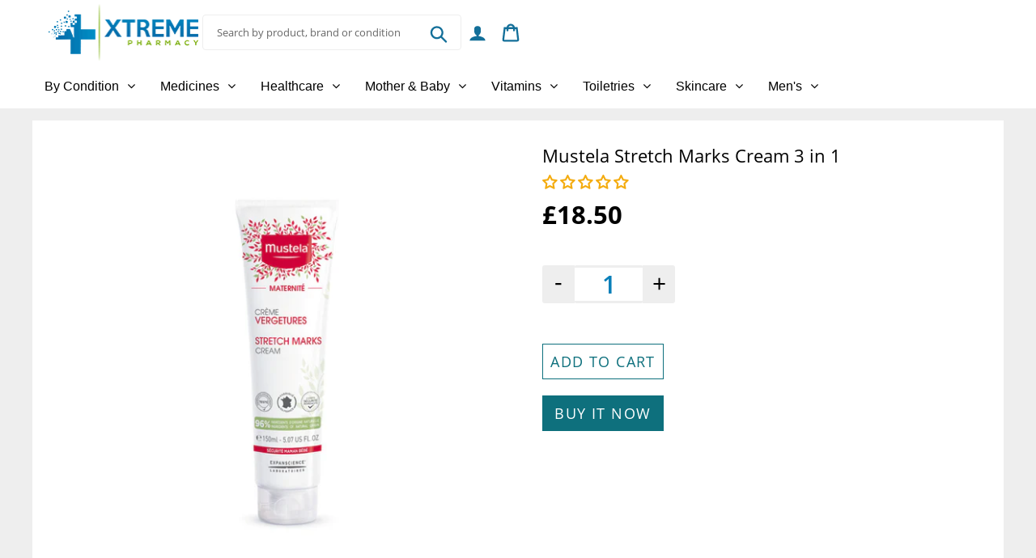

--- FILE ---
content_type: text/html; charset=utf-8
request_url: https://www.google.com/recaptcha/api2/aframe
body_size: 268
content:
<!DOCTYPE HTML><html><head><meta http-equiv="content-type" content="text/html; charset=UTF-8"></head><body><script nonce="v7mzF5S3pbvYcpTURg_j8Q">/** Anti-fraud and anti-abuse applications only. See google.com/recaptcha */ try{var clients={'sodar':'https://pagead2.googlesyndication.com/pagead/sodar?'};window.addEventListener("message",function(a){try{if(a.source===window.parent){var b=JSON.parse(a.data);var c=clients[b['id']];if(c){var d=document.createElement('img');d.src=c+b['params']+'&rc='+(localStorage.getItem("rc::a")?sessionStorage.getItem("rc::b"):"");window.document.body.appendChild(d);sessionStorage.setItem("rc::e",parseInt(sessionStorage.getItem("rc::e")||0)+1);localStorage.setItem("rc::h",'1766753139593');}}}catch(b){}});window.parent.postMessage("_grecaptcha_ready", "*");}catch(b){}</script></body></html>

--- FILE ---
content_type: text/javascript
request_url: https://xtremepharmacy.co.uk/cdn/shop/t/1/assets/globo.menu.data.js?v=73871213174559187031603184520
body_size: 12397
content:
window.GloboMenuConfig={theme:{theme_store_id:796,theme_version:null},replacement:{type:"auto",mobile_menu_selector:"#MobileNav",main_menu_selector:"#AccessibleNav"},settings:{general:{responsive:"768",transition:"fade",transition_speed:"300",transition_delay:"150",align:"left",trigger:"hover",search:!1,indicators:!0,menu_lineheight:"50",menu_padding:"15",dropdown_lineheight:"50",tab_lineheight:"50",linklist_lineheight:"30",desktop_sticky_header:!0,mobile_sticky_header:!0,border:!0,submenu_border:!0,mobile_trigger:"click_toggle",carousel_auto_play:!0,carousel_loop:!0,mobile_border:!0,lazy_load_enable:!1,login:!1,register:!1,account:!1,logout:!1,mobile_hide_linklist_submenu:!1},font:{menu_fontfamily_custom:!0,menu_fontfamily:"Work Sans",menu_fontfamily_2:"Lato",menu_fontsize:"16",menu_fontweight:"500",submenu_heading_fontfamily_custom:!0,submenu_heading_fontfamily:"Work Sans",submenu_heading_fontfamily_2:"Bitter",submenu_heading_fontsize:"16",submenu_heading_fontweight:"700",submenu_text_fontfamily_custom:!0,submenu_text_fontfamily:"Work Sans",submenu_text_fontfamily_2:"Arimo",submenu_text_fontsize:"13",submenu_text_fontweight:"400",submenu_description_fontfamily_custom:!1,submenu_description_fontfamily:"Open Sans",submenu_description_fontfamily_2:"Indie Flower",submenu_description_fontsize:"18",submenu_description_fontweight:"600",tab_fontfamily_custom:!0,tab_fontfamily:"Work Sans",tab_fontfamily_2:"Lato",tab_fontsize:"16",tab_fontweight:"500"},color:{menu_background:"rgba(255, 255, 255, 0)",menu_background_hover:"#1d1d1d",menu_border:"rgba(15, 15, 15, 0)",menu_text:"rgba(0, 0, 0, 1)",menu_text_hover:"rgba(126, 177, 18, 1)",submenu_background:"#ffffff",submenu_border:"#d1d1d1",submenu_heading:"rgba(0, 0, 0, 1)",submenu_text:"#313131",submenu_text_hover:"rgba(126, 177, 18, 1)",submenu_description:"rgba(126, 177, 18, 1)",submenu_description_hover:"rgba(96, 96, 96, 1)",tab_background_hover:"#d9d9d9",tab_heading_color:"#202020",tab_heading_active_color:"#000000"},language:{name:"Name",email:"Email",phone:"Phone Number",message:"Message",send:"Send",add_to_cart:"Add to cart",view:"View details",sale:"Sale",sold_out:"Sold out",search:"Search for..."}}},window.GloboMenuConfig.items=[{title:"By Condition",url:"/collections/by-condition",level:0,submenu:{type:"mega",alignment:"full",items:[{type:"tabs",width:"full",alignment:"left",activeTab:0,submenu:{items:[{title:"Health Conditions",submenu:{items:[{type:"html",title:"Health Conditions",description:null,width:6},{type:"html",title:"Top By Condition Offers",description:null,width:6},{type:"links",width:3,submenu:{items:[{title:"Health Conditions",url:"/collections/health-conditions",targetBlank:!1},{title:"Thrush Treatments",url:"/collections/thrush-treatments",targetBlank:!1},{title:"Cystitis",url:"/collections/cystitis",icon:null,image:null,description:null},{title:"Allergy & Hay Fever",url:"/collections/allergy-hay-fever",icon:null,image:null,description:null},{title:"Hair Loss",url:"/collections/hair-loss",icon:null,image:null,description:null},{title:"Bladder Weakness",url:"/collections/bladder-weakness",icon:null,image:null,description:null},{title:"Asthma",url:"/collections/asthma",icon:null,image:null,description:null},{title:"Diabetes",url:"/collections/diabetes",icon:null,image:null,description:null},{title:"Anxiety",url:"/collections/anxiety",icon:null,image:null,description:null},{title:"Arthritis",url:"/collections/arthritis",icon:null,image:null,description:null},{title:"Irritable Bowel Syndrome",url:"/collections/irritable-bowel-syndrome",icon:null,image:null,description:null},{title:"Migraines",url:"/collections/migraines",icon:null,image:null,description:null}]}},{type:"links",width:3,submenu:{items:[{title:"Snoring",url:"/collections/snoring",targetBlank:!1},{title:"Excessive Sweating",url:"/collections/excessive-sweating",targetBlank:!1},{title:"Fungal Infections",url:"/collections/fungal-infections",icon:null,image:null,description:null},{title:"Headlice & Scabies",url:"/collections/headlice-scabies",icon:null,image:null,description:null},{title:"Mouth Ulcers",url:"/collections/mouth-ulcers",icon:null,image:null,description:null},{title:"Dry Mouth",url:"/collections/dry-mouth",icon:null,image:null,description:null},{title:"Top Healthcare Sellers",url:null,icon:null,image:null,description:null}]}},{type:"image",image:"1599048550_0.png",width:3,title:"Viagra",class:"gm-image-1",description:null},{type:"image",image:"1599048707_0.jpg",width:3,title:"Tena",class:"gm-image-1",description:null}]}},{title:"Skin Conditions",submenu:{items:[{type:"html",title:"Skin Conditions",description:null,width:6},{type:"html",title:"Top By Condition Offers",description:null,width:6},{type:"links",width:3,submenu:{items:[{title:"Skin Conditions",url:"/collections/skin-conditions",targetBlank:!1},{title:"Sensitive Skin",url:"/collections/sensitive-skin",targetBlank:!1},{title:"Eczema & Psoriasis",url:"/collections/eczema-psoriasis",icon:null,image:null,description:null,targetBlank:!1},{title:"Acne",url:"/collections/acne",icon:null,image:null,description:null,targetBlank:!1},{title:"Spots & Blemishes",url:"/collections/spots-blemishes",icon:null,image:null,description:null,targetBlank:!1},{title:"Cold Sores",url:"/collections/cold-sores",icon:null,image:null,description:null,targetBlank:!1},{title:"Dry Skin Treatments",url:"/collections/dry-skin-treatments",icon:null,image:null,description:null,targetBlank:!1},{title:"Oily Skin",url:"/collections/oily-skin",icon:null,image:null,description:null,targetBlank:!1},{title:"Scars & Stretch Marks",url:"/collections/scars-stretch-marks",icon:null,image:null,description:null,targetBlank:!1},{title:"Rosacea",url:"/collections/rosacea",icon:null,image:null,description:null,targetBlank:!1},{title:"Cellulite Skincare",url:"/collections/cellulite-skincare",icon:null,image:null,description:null,targetBlank:!1},{title:"Jock Itch",url:"/collections/jock-itch",icon:null,image:null,description:null,targetBlank:!1}]}},{type:"links",width:3,submenu:{items:[{title:"Athlete's Foot",url:"/collections/athletes-foot",targetBlank:!1},{title:"Ringworm",url:"/collections/ringworm",targetBlank:!1},{title:"Expert Intolerant Skincare",url:"/collections/expert-intolerant-skincare",icon:null,image:null,description:null,targetBlank:!1},{title:"Expert Pigmentation",url:"/collections/expert-pigmentation",icon:null,image:null,description:null,targetBlank:!1}]}},{type:"image",image:"1599048550_0.png",width:3,title:"Viagra",class:"gm-image-1",description:null},{type:"image",image:"1599048707_0.jpg",width:3,title:"Tena",class:"gm-image-1",description:null}]}},{title:"Baby Conditions",submenu:{items:[{type:"html",title:"Baby Conditions",description:null,width:6},{type:"html",title:"Top By Condition Offers",description:null,width:6},{type:"links",width:3,submenu:{items:[{title:"Baby Conditions",url:"/collections/baby-conditions",targetBlank:!1},{title:"Lactose Free",url:"/collections/lactose-free",targetBlank:!1},{title:"Colic",url:"/collections/baby-colic",icon:null,image:null,description:null,targetBlank:!1},{title:"Comfort Milk",url:"/collections/comfort-milk",icon:null,image:null,description:null,targetBlank:!1},{title:"Cradle Cap",url:"/collections/cradle-cap",icon:null,image:null,description:null,targetBlank:!1},{title:"Baby Medicines",url:"/collections/baby-medicines",icon:null,image:null,description:null,targetBlank:!1},{title:"Children's Pain Relief",url:"/collections/childrens-pain-relief",icon:null,image:null,description:null,targetBlank:!1}]}},{type:"links",width:3,submenu:{items:[]}},{type:"image",image:"1599048550_0.png",width:3,title:"Viagra",class:"gm-image-1",description:null},{type:"image",image:"1599048707_0.jpg",width:3,title:"Tena",class:"gm-image-1",description:null}]}},{title:"Intimate Health",submenu:{items:[{type:"html",title:"Intimate Health",description:null,width:6},{type:"html",title:"Top By Condition Offers",description:null,width:6},{type:"links",width:3,submenu:{items:[{title:"Intimate Health",url:"/collections/intimate-health",targetBlank:!1},{title:"Thrush Treatments",url:"/collections/thrush-treatments",targetBlank:!1},{title:"Vaginal Dryness",url:"/collections/vaginal-dryness",icon:null,image:null,description:null,targetBlank:!1},{title:"Women's Bladder",url:"/collections/womens-bladder",icon:null,image:null,description:null,targetBlank:!1},{title:"Intimate Washes, Wipes & Sprays Erectile Dysfunction",url:"/collections/intimate-washes-wipes-sprays",icon:null,image:null,description:null,targetBlank:!1},{title:"Premature Ejaculation",url:"/collections/premature-ejaculation",icon:null,image:null,description:null,targetBlank:!1},{title:"Pubic Lice",url:"/collections/pubic-lice",icon:null,image:null,description:null,targetBlank:!1}]}},{type:"links",width:3,submenu:{items:[{title:null,is_heading:!1},{title:null,url:null,targetBlank:!1},{title:null,url:null,targetBlank:!1},{title:null,url:null,icon:null,image:null,description:null,targetBlank:!1},{title:null,url:null,icon:null,image:null,description:null,targetBlank:!1}]}},{type:"image",image:"1599048550_0.png",width:3,title:"Viagra",class:"gm-image-1",description:null},{type:"image",image:"1599048707_0.jpg",width:3,title:"Tena",class:"gm-image-1",description:null}]}},{title:"Organic Range",submenu:{items:[{type:"html",title:"Organic Range",description:null,width:6},{type:"html",title:"Top By Condition Offers",description:null,width:6},{type:"links",width:3,submenu:{items:[{title:"Organic Range",url:"/collections/organic-range",targetBlank:!1},{title:"Organic Body Skincare",url:"/collections/organic-body-skincare",targetBlank:!1},{title:"Organic Shampoo",url:"/collections/organic-shampoo",icon:null,image:null,description:null,targetBlank:!1},{title:"Organic Shower Gels",url:"/collections/organic-shower-gels",icon:null,image:null,description:null,targetBlank:!1},{title:"Organic Baby Skincare",url:"/collections/organic-baby-skincare",icon:null,image:null,description:null,targetBlank:!1},{title:"Organic Men's Toiletries",url:"/collections/organic-mens-toiletries",icon:null,image:null,description:null,targetBlank:!1},{title:"Organic Female Toiletries",url:"/collections/organic-female-toiletries",icon:null,image:null,description:null,targetBlank:!1},{title:"Organic Feminine Hygiene",url:"/collections/organic-feminine-hygiene",icon:null,image:null,description:null},{title:"Organic Deodorant",url:"/collections/organic-deodorant",icon:null,image:null,description:null},{title:"Organic Bathing",url:"/collections/organic-bathing",icon:null,image:null,description:null},{title:"Natural & Organic",url:"/collections/natural-organic",icon:null,image:null,description:null}]}},{type:"links",width:3,submenu:{items:[{title:null,is_heading:!1},{title:null,url:null,targetBlank:!1},{title:null,url:null,targetBlank:!1},{title:null,url:null,icon:null,image:null,description:null,targetBlank:!1},{title:null,url:null,icon:null,image:null,description:null,targetBlank:!1}]}},{type:"image",image:"1599048550_0.png",width:3,title:"Viagra",class:"gm-image-1",description:null},{type:"image",image:"1599048707_0.jpg",width:3,title:"Tena",class:"gm-image-1",description:null}]}}]}},{type:"html",title:null,description:'<div class="menu-carousel owl-carousel"><div class="item"><a href="/collections/tena"><img src="https://cdn.shopify.com/s/files/1/0243/1211/9373/files/300px-Tena_logo.svg_cef2f589-2bca-4036-b2ab-5a212fe9bce2.png?v=1597145665" /></a></div><div class="item"><a href="/collections/regaine"><img src="https://cdn.shopify.com/s/files/1/0243/1211/9373/files/logo_0.png?v=1597145677" /></a></div><div class="item"><a href="/collections/VIAGRA-Connect"><img src="https://cdn.shopify.com/s/files/1/0243/1211/9373/files/Viagra-Connect.png?v=1592372726" /></a></div><div class="item"><a href="/collections/Enfamil-Baby-Milk-Formula"><img src="https://cdn.shopify.com/s/files/1/0243/1211/9373/files/Enfamil.jpg?v=1592299739" /></a></div><div class="item"><a href="/collections/Breathe-Right-Nasal-Strips"><img src="https://cdn.shopify.com/s/files/1/0243/1211/9373/files/Breathe-Right.jpg?v=1592299746" /></a></div><div class="item"><a href="/collections/canesten"><img src="https://cdn.shopify.com/s/files/1/0243/1211/9373/files/1597-canesten-jpg.jpg?v=1592372550" /></a></div><div class="item"><a href="/collections/nutramigen"><img src="https://cdn.shopify.com/s/files/1/0243/1211/9373/files/Nutramigen.jpg?v=1592372693" /></a></div><div class="item"><a href="/collections/piri-allergy-relief"><img src="https://cdn.shopify.com/s/files/1/0243/1211/9373/files/9611-piri-jpg.jpg?v=1592372615" /></a></div><div class="item"><a href="/collections/eucerin"><img src="https://cdn.shopify.com/s/files/1/0243/1211/9373/files/Eucerin.jpg?v=1592372638" /></a></div></div>',width:12}]}},{title:"Medicines",url:"/collections/medicines",level:0,submenu:{type:"mega",alignment:"full",items:[{type:"tabs",width:"full",alignment:"left",activeTab:0,submenu:{items:[{title:"Allergy & Hay Fever",submenu:{items:[{type:"html",title:"Allergy & Hay Fever",description:null,width:6},{type:"html",title:"Top Medicines Offers",description:null,width:6},{type:"links",width:3,submenu:{items:[{title:"Allergy & Hay Fever",url:"/collections/allergy-hay-fever",targetBlank:!1},{title:"Allergy Tablets",url:"/collections/allergy-tablets",targetBlank:!1},{title:"Nasal Sprays",url:"/collections/nasal-sprays",icon:null,image:null,description:null,targetBlank:!1},{title:"Eye Drops",url:"/collections/eye-drops",icon:null,image:null,description:null,targetBlank:!1},{title:"Creams & Itch Relief",url:"/collections/creams-itch-relief",icon:null,image:null,description:null,targetBlank:!1},{title:"Oral Solutions",url:"/collections/oral-solutions",icon:null,image:null,description:null,targetBlank:!1},{title:"Alternative Treatments",url:"/collections/alternative-treatments",icon:null,image:null,description:null,targetBlank:!1},{title:"Bulk Buy Allergy Relief",url:"/collections/bulk-buy-allergy-relief",icon:null,image:null,description:null},{title:"Children's Allergy Relief",url:"/collections/childrens-allergy-relief",icon:null,image:null,description:null}]}},{type:"links",width:3,submenu:{items:[]}},{type:"products",source:"collection",title:null,view:"grid",width:6,itemWidth:"6",itemView:"image_above",limit:"2",products:null,collection:{id:"164926816333",title:"Allergy & Hay Fever",handle:"allergy-hay-fever",image:null}}]}},{title:"Headache & Pain Relief",submenu:{items:[{type:"html",title:"Headache & Pain Relief",description:null,width:6},{type:"html",title:"Top Medicines Offers",description:null,width:6},{type:"links",width:3,submenu:{items:[{title:"Headache & Pain Relief",url:"/collections/headache-pain-relief",targetBlank:!1},{title:"General Headache",url:"/collections/general-headache",targetBlank:!1},{title:"General Pain Relief",url:"/collections/general-pain-relief",icon:null,image:null,description:null,targetBlank:!1},{title:"Migraines",url:"/collections/migraines",icon:null,image:null,description:null,targetBlank:!1},{title:"Muscle & Joint Pain Relief",url:"/collections/muscle-joint-pain-relief",icon:null,image:null,description:null,targetBlank:!1},{title:"Children's Pain Relief",url:"/collections/childrens-pain-relief",icon:null,image:null,description:null,targetBlank:!1},{title:"CBD Oil",url:"/collections/cbd-oil",icon:null,image:null,description:null,targetBlank:!1}]}},{type:"links",width:3,submenu:{items:[]}},{type:"products",source:"collection",title:null,view:"grid",width:6,itemWidth:"6",itemView:"image_above",limit:"2",products:null,collection:{id:"164926816333",title:"Allergy & Hay Fever",handle:"allergy-hay-fever",image:null}}]}},{title:"Cold, Cough & Flu",submenu:{items:[{type:"html",title:"Cold, Cough & Flu",description:null,width:6},{type:"html",title:"Top Medicines Offers",description:null,width:6},{type:"links",width:3,submenu:{items:[{title:"Cold, Cough & Flu",url:"/collections/cold-cough-flu",targetBlank:!1},{title:"Cough Remedies",url:"/collections/cough-remedies",targetBlank:!1},{title:"Sore Throat",url:"/collections/sore-throat",icon:null,image:null,description:null,targetBlank:!1},{title:"Congestion Relief",url:"/collections/congestion-relief",icon:null,image:null,description:null,targetBlank:!1},{title:"Fever Remedies",url:"/collections/fever-remedies",icon:null,image:null,description:null,targetBlank:!1},{title:"Children's Cold & Flu",url:"/collections/childrens-cold-flu",icon:null,image:null,description:null,targetBlank:!1},{title:"Tissues & Sanitisers",url:"/collections/tissues-sanitisers",icon:null,image:null,description:null,targetBlank:!1},{title:"Face Masks",url:"/collections/face-masks",icon:null,image:null,description:null,targetBlank:!1}]}},{type:"links",width:3,submenu:{items:[]}},{type:"products",source:"collection",title:null,view:"grid",width:6,itemWidth:"6",itemView:"image_above",limit:"2",products:null,collection:{id:"164926816333",title:"Allergy & Hay Fever",handle:"allergy-hay-fever",image:null}}]}},{title:"Stomach & Bowl",submenu:{items:[{type:"html",title:"Stomach & Bowel",description:null,width:6},{type:"html",title:"Top Medicines Offers",description:null,width:6},{type:"links",width:3,submenu:{items:[{title:"Stomach & Bowel",url:"/collections/stomach-bowel",targetBlank:!1},{title:"Heartburn & Indigestion",url:"/collections/heartburn-indigestion",targetBlank:!1},{title:"Constipation",url:"/collections/constipation",icon:null,image:null,description:null,targetBlank:!1},{title:"Diarrhoea Medicines",url:"/collections/diarrhoea-medicines",icon:null,image:null,description:null,targetBlank:!1},{title:"Nausea & Vomiting",url:"/collections/nausea-vomiting",icon:null,image:null,description:null,targetBlank:!1},{title:"Irritable Bowel Syndrome",url:"/collections/irritable-bowel-syndrome",icon:null,image:null,description:null,targetBlank:!1},{title:"Belching & Trapped Wind",url:"/collections/belching-trapped-wind",icon:null,image:null,description:null,targetBlank:!1},{title:"Pinworm & Threadworm",url:"/collections/pinworm-threadworm",icon:null,image:null,description:null,targetBlank:!1},{title:"Worms",url:"/collections/worms",icon:null,image:null,description:null},{title:"Haemorrhoids & Piles",url:"/collections/haemorrhoids-piles",icon:null,image:null,description:null}]}},{type:"links",width:3,submenu:{items:[]}},{type:"products",source:"collection",title:null,view:"grid",width:6,itemWidth:"6",itemView:"image_above",limit:"2",products:null,collection:{id:"164926816333",title:"Allergy & Hay Fever",handle:"allergy-hay-fever",image:null}}]}},{title:"Thrush Treatments",submenu:{items:[{type:"html",title:"Thrush Treatments",description:null,width:6},{type:"html",title:"Top Medicines Offers",description:null,width:6},{type:"links",width:3,submenu:{items:[{title:"Thrush Treatments",url:"/collections/thrush-treatments",targetBlank:!1},{title:"Vaginal Thrush",url:"/collections/vaginal-thrush",targetBlank:!1},{title:"Male Thrush",url:"/collections/male-thrush",icon:null,image:null,description:null,targetBlank:!1},{title:"Oral Thrush",url:"/collections/oral-thrush",icon:null,image:null,description:null,targetBlank:!1},{title:"Thrush Prevention",url:"/collections/thrush-prevention",icon:null,image:null,description:null,targetBlank:!1},{title:"All Thrush Treatment",url:"/collections/all-thrush-treatment",icon:null,image:null,description:null,targetBlank:!1}]}},{type:"links",width:3,submenu:{items:[]}},{type:"products",source:"collection",title:null,view:"grid",width:6,itemWidth:"6",itemView:"image_above",limit:"2",products:null,collection:{id:"164926816333",title:"Allergy & Hay Fever",handle:"allergy-hay-fever",image:null}}]}},{title:"Fungal Infections",submenu:{items:[{type:"html",title:"Fungal Infections",description:null,width:6},{type:"html",title:"Top Medicines Offers",description:null,width:6},{type:"links",width:3,submenu:{items:[{title:"Fungal Infections",url:"/collections/fungal-infections",targetBlank:!1},{title:"Athlete's Foot",url:"/collections/athletes-foot",targetBlank:!1},{title:"Fungal Nail Infections",url:"/collections/fungal-nail-infections",icon:null,image:null,description:null,targetBlank:!1},{title:"Ringworm",url:"/collections/ringworm",icon:null,image:null,description:null,targetBlank:!1},{title:"Jock Itch",url:"/collections/jock-itch",icon:null,image:null,description:null,targetBlank:!1}]}},{type:"links",width:3,submenu:{items:[]}},{type:"products",source:"collection",title:null,view:"grid",width:6,itemWidth:"6",itemView:"image_above",limit:"2",products:null,collection:{id:"164926816333",title:"Allergy & Hay Fever",handle:"allergy-hay-fever",image:null}}]}},{title:"Baby Medicines",submenu:{items:[{type:"html",title:"Baby Medicines",description:null,width:6},{type:"html",title:"Top Medicines Offers",description:null,width:6},{type:"links",width:3,submenu:{items:[{title:"Baby Medicines",url:"/collections/baby-medicines",targetBlank:!1},{title:"Colic",url:"/collections/baby-colic",targetBlank:!1},{title:"Teething Aids",url:"/collections/teething-aids",icon:null,image:null,description:null,targetBlank:!1},{title:"Nappy Rash & Changing",url:"/collections/nappy-rash-changing",icon:null,image:null,description:null,targetBlank:!1},{title:"Cradle Cap",url:"/collections/cradle-cap",icon:null,image:null,description:null,targetBlank:!1},{title:"Baby's Cold & Flu Relief",url:"/collections/babys-cold-flu-relief",icon:null,image:null,description:null},{title:"Children's Cough Medicines",url:"/collections/childrens-cough-medicines",icon:null,image:null,description:null},{title:"Children's Fever Medicines",url:"/collections/childrens-fever-medicines",icon:null,image:null,description:null},{title:"Children's Cold & Flu",url:"/collections/childrens-cold-flu",icon:null,image:null,description:null},{title:"Children's Pain Relief",url:"/collections/childrens-pain-relief",icon:null,image:null,description:null},{title:"Head Lice",url:"/collections/head-lice",icon:null,image:null,description:null}]}},{type:"links",width:3,submenu:{items:[]}},{type:"products",source:"collection",title:null,view:"grid",width:6,itemWidth:"6",itemView:"image_above",limit:"2",products:null,collection:{id:"164926816333",title:"Allergy & Hay Fever",handle:"allergy-hay-fever",image:null}}]}},{title:"First Aid",submenu:{items:[{type:"html",title:"First Aid",description:null,width:6},{type:"html",title:"Top Medicines Offers",description:null,width:6},{type:"links",width:3,submenu:{items:[{title:"First Aid",url:"/collections/first-aid",targetBlank:!1},{title:"First Aid Kits",url:"/collections/first-aid-kits",targetBlank:!1},{title:"Plasters",url:"/collections/plasters",icon:null,image:null,description:null,targetBlank:!1},{title:"Bandages, Dressings",url:"/collections/bandages-dressings",icon:null,image:null,description:null,targetBlank:!1},{title:"Face Masks",url:"/collections/face-masks",icon:null,image:null,description:null,targetBlank:!1},{title:"Disposable Gloves",url:"/collections/disposable-gloves",icon:null,image:null,description:null,targetBlank:!1},{title:"Antibacterial, Antiseptic Aids",url:"/collections/antibacterial-antiseptic-aids",icon:null,image:null,description:null,targetBlank:!1},{title:"Anaesthetic, Pain Relief",url:"/collections/anaesthetic-pain-relief",icon:null,image:null,description:null,targetBlank:!1},{title:"Limb Support",url:"/collections/limb-support",icon:null,image:null,description:null,targetBlank:!1}]}},{type:"links",width:3,submenu:{items:[]}},{type:"products",source:"collection",title:null,view:"grid",width:6,itemWidth:"6",itemView:"image_above",limit:"2",products:null,collection:{id:"164926816333",title:"Allergy & Hay Fever",handle:"allergy-hay-fever",image:null}}]}},{title:"All Other Medicines",submenu:{items:[{type:"html",title:"All Other Medicines",description:null,width:6},{type:"html",title:"Top Medicines Offers",description:null,width:6},{type:"links",width:3,submenu:{items:[{title:"All Other Medicines",url:"/collections/all-other-medicines",targetBlank:!1},{title:"Travel Medicines",url:"/collections/travel-medicines",targetBlank:!1},{title:"Cold Sores",url:"/collections/cold-sores",icon:null,image:null,description:null,targetBlank:!1},{title:"Mouth Ulcers",url:"/collections/mouth-ulcers",icon:null,image:null,description:null,targetBlank:!1},{title:"Nasal Care",url:"/collections/nasal-care",icon:null,image:null,description:null,targetBlank:!1},{title:"Ear Care",url:"/collections/ear-care",icon:null,image:null,description:null,targetBlank:!1},{title:"Headlice & Scabies",url:"/collections/headlice-scabies",icon:null,image:null,description:null,targetBlank:!1},{title:"Cystitis",url:"/collections/cystitis",icon:null,image:null,description:null,targetBlank:!1},{title:"Homeopathy",url:"/collections/homeopathy",icon:null,image:null,description:null,targetBlank:!1}]}},{type:"links",width:3,submenu:{items:[]}},{type:"products",source:"collection",title:null,view:"grid",width:6,itemWidth:"6",itemView:"image_above",limit:"2",products:null,collection:{id:"164926816333",title:"Allergy & Hay Fever",handle:"allergy-hay-fever",image:null}}]}}]}},{type:"html",title:null,description:'<div class="menu-carousel owl-carousel"><div class="item"><a href="/collections/Gaviscon-Indigestion-Relief"><img src="https://cdn.shopify.com/s/files/1/0243/1211/9373/files/2125-gaviscon-jpg.jpg?v=1601286402" /></a></div><div class="item"><a href="/collections/emla-cream"><img src="https://cdn.shopify.com/s/files/1/0243/1211/9373/files/1957-emla-cream-jpg.jpg?v=1601286451" /></a></div><div class="item"><a href="/collections/Voltarol"><img src="https://cdn.shopify.com/s/files/1/0243/1211/9373/files/Voltarol.jpg?v=1601286495" /></a></div><div class="item"><a href="/collections/Nurofen-Pain-Relief-Tablets"><img src="https://cdn.shopify.com/s/files/1/0243/1211/9373/files/Nurofen.png?v=1601286543" /></a></div><div class="item"><a href="/collections/piri-allergy-relief"><img src="https://cdn.shopify.com/s/files/1/0243/1211/9373/files/9611-piri-jpg.jpg?v=1592372615" /></a></div><div class="item"><a href="/collections/Imodium-Diarrhoea-Treatment"><img src="https://cdn.shopify.com/s/files/1/0243/1211/9373/files/2318-imodium-jpg.jpg?v=1601286627" /></a></div></div>',width:12}]},targetBlank:!1},{title:"Healthcare",url:"/collections/healthcare",level:0,submenu:{type:"mega",alignment:"full",items:[{type:"tabs",width:"full",alignment:"left",activeTab:0,submenu:{items:[{title:"Healthy Lifestyle",submenu:{items:[{type:"html",title:"Healthy Lifestyle",description:null,width:6},{type:"html",title:"Top Healthcare Offers",description:null,width:6},{type:"links",width:3,submenu:{items:[{title:"Healthy Lifestyle",url:"/collections/healthy-lifestyle",targetBlank:!1},{title:"Foot Care",url:"/collections/foot-care",targetBlank:!1},{title:"Eye Health & Vision",url:"/collections/eye-health-vision",icon:null,image:null,description:null,targetBlank:!1},{title:"Sleeping Aids",url:"/collections/sleeping-aids",icon:null,image:null,description:null,targetBlank:!1},{title:"Self Test Kits",url:"/collections/self-test-kits",icon:null,image:null,description:null,targetBlank:!1},{title:"Nutritional Health",url:"/collections/nutritional-health",icon:null,image:null,description:null,targetBlank:!1},{title:"Health Food & Drink",url:"/collections/health-food-drink",icon:null,image:null,description:null,targetBlank:!1},{title:"Sports & Fitness",url:"/collections/sports-fitness",icon:null,image:null,description:null,targetBlank:!1},{title:"Healthcare Equipment",url:"/collections/healthcare-equipment",icon:null,image:null,description:null,targetBlank:!1},{title:"Daily Living Aids & Mobility",url:"/collections/daily-living-aids-mobility",icon:null,image:null,description:null},{title:"Household Cleaning",url:"/collections/household-cleaning",icon:null,image:null,description:null}]}},{type:"links",width:3,submenu:{items:[]}},{type:"products",source:"collection",title:null,view:"grid",width:6,itemWidth:"6",itemView:"image_above",limit:"2",products:null,collection:{id:"164950999117",title:"Healthy Lifestyle",handle:"healthy-lifestyle",image:null}}]}},{title:"Weight Loss",submenu:{items:[{type:"html",title:"Weight Loss",description:null,width:6},{type:"html",title:"Top Healthcare Offers",description:null,width:6},{type:"links",width:3,submenu:{items:[{title:"Weight Loss",url:"/collections/weight-loss",targetBlank:!1},{title:"Slimming Aids",url:"/collections/slimming-aids",targetBlank:!1},{title:"Powders",url:"/collections/powders",icon:null,image:null,description:null,targetBlank:!1},{title:"Drinks & Shakes",url:"/collections/drinks-shakes",icon:null,image:null,description:null,targetBlank:!1},{title:"Meal Bars",url:"/collections/meal-bars",icon:null,image:null,description:null,targetBlank:!1},{title:"Snacks",url:"/collections/snacks",icon:null,image:null,description:null,targetBlank:!1},{title:"Slimming Supplements",url:"/collections/slimming-supplements",icon:null,image:null,description:null,targetBlank:!1},{title:"Bulk Buy Slimming",url:"/collections/bulk-buy-slimming",icon:null,image:null,description:null,targetBlank:!1}]}},{type:"links",width:3,submenu:{items:[]}},{type:"products",source:"collection",title:null,view:"grid",width:6,itemWidth:"6",itemView:"image_above",limit:"2",products:null,collection:{id:"164950999117",title:"Healthy Lifestyle",handle:"healthy-lifestyle",image:null}}]}},{title:"Stop Smoking Aids",submenu:{items:[{type:"html",title:"Stop Smoking Aids",description:null,width:6},{type:"html",title:"Top Healthcare Offers",description:null,width:6},{type:"links",width:3,submenu:{items:[{title:"Stop Smoking Aids",url:"/collections/stop-smoking-aids",targetBlank:!1},{title:"Gum",url:"/collections/gum",targetBlank:!1},{title:"Lozenges, Microtabs",url:"/collections/lozenges-microtabs",icon:null,image:null,description:null,targetBlank:!1},{title:"Patches",url:"/collections/patches",icon:null,image:null,description:null,targetBlank:!1},{title:"Nasal Sprays & Inhalators",url:"/collections/nasal-sprays-inhalators",icon:null,image:null,description:null,targetBlank:!1},{title:"Bulk Buy Smoking Aids",url:"/collections/bulk-buy-smoking-aids",icon:null,image:null,description:null,targetBlank:!1}]}},{type:"links",width:3,submenu:{items:[]}},{type:"products",source:"collection",title:null,view:"grid",width:6,itemWidth:"6",itemView:"image_above",limit:"2",products:null,collection:{id:"164950999117",title:"Healthy Lifestyle",handle:"healthy-lifestyle",image:null}}]}},{title:"Health Conditions",submenu:{items:[{type:"html",title:"Health Conditions",description:null,width:6},{type:"html",title:"Top Healthcare Offers",description:null,width:6},{type:"links",width:3,submenu:{items:[{title:"Health Conditions",url:"/collections/health-conditions",targetBlank:!1},{title:"Thrush Treatments",url:"/collections/thrush-treatments",targetBlank:!1},{title:"Cystitis",url:"/collections/cystitis",icon:null,image:null,description:null,targetBlank:!1},{title:"Allergy & Hay Fever",url:"/collections/allergy-hay-fever",icon:null,image:null,description:null,targetBlank:!1},{title:"Hair Loss",url:"/collections/hair-loss",icon:null,image:null,description:null,targetBlank:!1},{title:"Bladder Weakness",url:"/collections/bladder-weakness",icon:null,image:null,description:null,targetBlank:!1},{title:"Asthma",url:"/collections/asthma",icon:null,image:null,description:null},{title:"Diabetes",url:"/collections/diabetes",icon:null,image:null,description:null},{title:"Anxiety",url:"/collections/anxiety",icon:null,image:null,description:null},{title:"Arthritis",url:"/collections/arthritis",icon:null,image:null,description:null},{title:"Irritable Bowel Syndrome",url:"/collections/irritable-bowel-syndrome",icon:null,image:null,description:null},{title:"Migraines",url:"/collections/migraines",icon:null,image:null,description:null}]}},{type:"links",width:3,submenu:{items:[{title:"Snoring",url:"/collections/snoring",icon:null,image:null,description:null},{title:"Excessive Sweating",url:"/collections/excessive-sweating",icon:null,image:null,description:null},{title:"Fungal Infections",url:"/collections/fungal-infections",icon:null,image:null,description:null},{title:"Headlice & Scabies",url:"/collections/headlice-scabies",icon:null,image:null,description:null},{title:"Mouth Ulcers",url:"/collections/mouth-ulcers",icon:null,image:null,description:null},{title:"Dry Mouth",url:"/collections/dry-mouth",icon:null,image:null,description:null},{title:"Top Healthcare Sellers",url:null,icon:null,image:null,description:null}]}},{type:"products",source:"collection",title:null,view:"grid",width:6,itemWidth:"6",itemView:"image_above",limit:"2",products:null,collection:{id:"164950999117",title:"Healthy Lifestyle",handle:"healthy-lifestyle",image:null}}]}},{title:"Women's Health",submenu:{items:[{type:"html",title:"Women's Health",description:null,width:6},{type:"html",title:"Top Healthcare Offers",description:null,width:6},{type:"links",width:3,submenu:{items:[{title:"Women's Health",url:"/collections/womens-health",targetBlank:!1},{title:"Intimate Health",url:"/collections/intimate-health",targetBlank:!1},{title:"Women's Hair Loss",url:"/collections/womens-hair-loss",icon:null,image:null,description:null,targetBlank:!1},{title:"Women's Bladder",url:"/collections/womens-bladder",icon:null,image:null,description:null,targetBlank:!1},{title:"Women's Vitamins",url:"/collections/womens-vitamins",icon:null,image:null,description:null,targetBlank:!1},{title:"Pregnancy & Conception",url:"/collections/pregnancy-conception",icon:null,image:null,description:null,targetBlank:!1},{title:"Vaginal Thrush",url:"/collections/vaginal-thrush",icon:null,image:null,description:null,targetBlank:!1},{title:"Vaginal Dryness",url:"/collections/vaginal-dryness",icon:null,image:null,description:null,targetBlank:!1},{title:"Cystitis",url:"/collections/cystitis",icon:null,image:null,description:null,targetBlank:!1},{title:"Feminine Care",url:"/collections/feminine-care",icon:null,image:null,description:null,targetBlank:!1},{title:"Menopause",url:"/collections/menopause",icon:null,image:null,description:null,targetBlank:!1},{title:"Beauty Supplements",url:"/collections/beauty-supplements",icon:null,image:null,description:null,targetBlank:!1}]}},{type:"links",width:3,submenu:{items:[{title:"Adult's Digestion",url:"/collections/adults-digestion",icon:null,image:null,description:null,targetBlank:!1}]}},{type:"products",source:"collection",title:null,view:"grid",width:6,itemWidth:"6",itemView:"image_above",limit:"2",products:null,collection:{id:"164950999117",title:"Healthy Lifestyle",handle:"healthy-lifestyle",image:null}}]}},{title:"Men's Health",submenu:{items:[{type:"html",title:"Men's Health",description:null,width:6},{type:"html",title:"Top Healthcare Offers",description:null,width:6},{type:"links",width:3,submenu:{items:[{title:"Men's Health",url:"/collections/mens-health",targetBlank:!1},{title:"Men's Vitamins",url:"/collections/mens-vitamins",targetBlank:!1},{title:"Erectile Dysfunction",url:"/collections/erectile-dysfunction",icon:null,image:null,description:null,targetBlank:!1},{title:"Premature Ejaculation",url:"/collections/premature-ejaculation",icon:null,image:null,description:null,targetBlank:!1},{title:"Male Thrush",url:"/collections/male-thrush",icon:null,image:null,description:null,targetBlank:!1},{title:"Sports & Fitness",url:"/collections/sports-fitness",icon:null,image:null,description:null,targetBlank:!1},{title:"Condoms",url:"/collections/condoms",icon:null,image:null,description:null,targetBlank:!1},{title:"Lubricants & Spermicides",url:"/collections/lubricants-spermicides",icon:null,image:null,description:null,targetBlank:!1}]}},{type:"links",width:3,submenu:{items:[]}},{type:"products",source:"collection",title:null,view:"grid",width:6,itemWidth:"6",itemView:"image_above",limit:"2",products:null,collection:{id:"164950999117",title:"Healthy Lifestyle",handle:"healthy-lifestyle",image:null}}]}},{title:"Sexual Health",submenu:{items:[{type:"html",title:"Sexual Health",description:null,width:6},{type:"html",title:"Top Healthcare Offers",description:null,width:6},{type:"links",width:3,submenu:{items:[{title:"Sexual Health",url:"/collections/sexual-health",targetBlank:!1},{title:"Erectile Dysfunction",url:"/collections/erectile-dysfunction",targetBlank:!1},{title:"Sexual Enhancers",url:"/collections/sexual-enhancers",icon:null,image:null,description:null,targetBlank:!1},{title:"Condoms",url:"/collections/condoms",icon:null,image:null,description:null,targetBlank:!1},{title:"Lubricants & Spermicides",url:"/collections/lubricants-spermicides",icon:null,image:null,description:null,targetBlank:!1},{title:"Libido Enhancers",url:"/collections/libido-enhancers",icon:null,image:null,description:null,targetBlank:!1},{title:"Premature Ejaculation",url:"/collections/premature-ejaculation",icon:null,image:null,description:null,targetBlank:!1},{title:"Pubic Lice",url:"/collections/pubic-lice",icon:null,image:null,description:null},{title:"Bulk Buy Sexual Health",url:"/collections/bulk-buy-sexual-health",icon:null,image:null,description:null}]}},{type:"links",width:3,submenu:{items:[]}},{type:"products",source:"collection",title:null,view:"grid",width:6,itemWidth:"6",itemView:"image_above",limit:"2",products:null,collection:{id:"164950999117",title:"Healthy Lifestyle",handle:"healthy-lifestyle",image:null}}]}},{title:"Bulk Buy Healthcare",submenu:{items:[{type:"html",title:"Bulk Buy Healthcare",description:null,width:6},{type:"html",title:"Top Healthcare Offers",description:null,width:6},{type:"links",width:3,submenu:{items:[{title:"Bulk Buy Healthcare",url:"/collections/bulk-buy-healthcare",targetBlank:!1},{title:"Bulk Buy Smoking Aids",url:"/collections/bulk-buy-smoking-aids",targetBlank:!1},{title:"Bulk Buy Bladder",url:"/collections/bulk-buy-bladder",icon:null,image:null,description:null,targetBlank:!1},{title:"Bulk Buy Hair Loss",url:"/collections/bulk-buy-hair-loss",icon:null,image:null,description:null,targetBlank:!1},{title:"Bulk Buy Sexual Health",url:"/collections/bulk-buy-sexual-health",icon:null,image:null,description:null,targetBlank:!1},{title:"Bulk Buy Mother & Baby",url:"/collections/bulk-buy-mother-baby",icon:null,image:null,description:null,targetBlank:!1},{title:"Bulk Buy Nutritional Health",url:"/collections/bulk-buy-nutritional-health",icon:null,image:null,description:null,targetBlank:!1}]}},{type:"links",width:3,submenu:{items:[]}},{type:"products",source:"collection",title:null,view:"grid",width:6,itemWidth:"6",itemView:"image_above",limit:"2",products:null,collection:{id:"164950999117",title:"Healthy Lifestyle",handle:"healthy-lifestyle",image:null}}]}},{title:"PPE",submenu:{items:[{type:"html",title:"PPE",description:null,width:6},{type:"html",title:"Top Healthcare Offers",description:null,width:6},{type:"links",width:3,submenu:{items:[{title:"PPE",url:null,targetBlank:!1},{title:"Face Masks",url:"/collections/face-masks",targetBlank:!1},{title:"Disposable Gloves",url:"/collections/disposable-gloves",icon:null,image:null,description:null,targetBlank:!1},{title:"Thermometers",url:null,icon:null,image:null,description:null,targetBlank:!1},{title:"Hand Sanitiser",url:"/collections/hand-sanitiser",icon:null,image:null,description:null,targetBlank:!1},{title:"Handwash",url:"/collections/handwash",icon:null,image:null,description:null,targetBlank:!1},{title:"Disinfectants",url:null,icon:null,image:null,description:null,targetBlank:!1},{title:"Disposable Aprons",url:null,icon:null,image:null,description:null},{title:"Antibacterial Wipes",url:null,icon:null,image:null,description:null},{title:"Surface Wipes",url:null,icon:null,image:null,description:null},{title:"Top Healthcare Sellers",url:null,icon:null,image:null,description:null}]}},{type:"links",width:3,submenu:{items:[]}},{type:"products",source:"collection",title:null,view:"grid",width:6,itemWidth:"6",itemView:"image_above",limit:"2",products:null,collection:{id:"164950999117",title:"Healthy Lifestyle",handle:"healthy-lifestyle",image:null}}]}}]}},{type:"html",title:null,description:'<div class="menu-carousel owl-carousel"><div class="item"><a href="/collections/alli-Slimming-Weight-Loss"><img src="https://cdn.shopify.com/s/files/1/0243/1211/9373/files/1231-alli-3-jpg.jpg?v=1601286891" /></a></div><div class="item"><a href="/collections/regaine"><img src="https://cdn.shopify.com/s/files/1/0243/1211/9373/files/logo_0.png?v=1597145677" /></a></div><div class="item"><a href="/collections/Nicotinell"><img src="https://cdn.shopify.com/s/files/1/0243/1211/9373/files/Nicotinell.jpg?v=1601286984" /></a></div><div class="item"><a href="/collections/Nicorette"><img src="https://cdn.shopify.com/s/files/1/0243/1211/9373/files/2709-nicorette-logo-jpg.jpg?v=1601287024" /></a></div><div class="item"><a href="/collections/VIAGRA-Connect"><img src="https://cdn.shopify.com/s/files/1/0243/1211/9373/files/Viagra-Connect.png?v=1592372726" /></a></div><div class="item"><a href="/collections/tena"><img src="https://cdn.shopify.com/s/files/1/0243/1211/9373/files/gaviscon-infant-sachets.jpg?v=1592372661" /></a></div><div class="item"><a href="/collections/SlimFast-Powders-Shakes"><img src="https://cdn.shopify.com/s/files/1/0243/1211/9373/files/SlimFast-Logo-No-Shadow-PMS199.png?v=1597145629" /></a></div><div class="item"><a href="/collections/complan"><img src="https://cdn.shopify.com/s/files/1/0243/1211/9373/files/1734-complan-jpg.jpg?v=1601287206" /></a></div><div class="item"><a href="/collections/dettol"><img src="https://cdn.shopify.com/s/files/1/0243/1211/9373/files/Dettol.jpg?v=1601287275" /></a></div><div class="item"><a href="/collections/durex"><img src="https://cdn.shopify.com/s/files/1/0243/1211/9373/files/Durex.jpg?v=1601287334" /></a></div></div>',width:12}]},targetBlank:!1,color:{textColor:null}},{title:"Mother & Baby",url:"/collections/mother-and-baby",level:0,submenu:{type:"mega",alignment:"full",items:[{type:"tabs",width:"full",alignment:"left",activeTab:0,submenu:{items:[{title:"Baby Milk & Formula",submenu:{items:[{type:"html",title:"Baby Milk & Formula",description:null,width:6},{type:"html",title:"Top Mother & Baby Offers",description:null,width:6},{type:"links",width:3,submenu:{items:[{title:"Baby Milk & Formula",url:"/collections/baby-milk-formula",targetBlank:!1},{title:"Stage 0 Premature Milk",url:"/collections/stage-0-premature-milk",targetBlank:!1},{title:"Stage 1 Infant Milk",url:"/collections/stage-1-infant-milk",icon:null,image:null,description:null,targetBlank:!1},{title:"Stage 2 Follow On Milk",url:"/collections/stage-2-follow-on-milk",icon:null,image:null,description:null,targetBlank:!1},{title:"Stage 3 Growing Up Milk",url:"/collections/stage-3-growing-up-milk",icon:null,image:null,description:null,targetBlank:!1},{title:"Comfort Milk",url:"/collections/comfort-milk",icon:null,image:null,description:null,targetBlank:!1},{title:"Lactose Free",url:"/collections/lactose-free",icon:null,image:null,description:null,targetBlank:!1},{title:"Allergy Formula",url:"/collections/allergy-formula",icon:null,image:null,description:null,targetBlank:!1},{title:"Hungry Baby Milk",url:"/collections/hungry-baby-milk",icon:null,image:null,description:null,targetBlank:!1},{title:"Organic Milk",url:"/collections/organic-milk",icon:null,image:null,description:null,targetBlank:!1},{title:"Goats Milk",url:"/collections/goats-milk",icon:null,image:null,description:null,targetBlank:!1},{title:"Ready Made Milk",url:"/collections/ready-made-milk",icon:null,image:null,description:null}]}},{type:"links",width:3,submenu:{items:[]}},{type:"products",source:"collection",title:null,view:"grid",width:6,itemWidth:"6",itemView:"image_above",limit:"2",products:null,collection:{id:"136476164173",title:"Mother and Baby",handle:"mother-and-baby",image:"https://cdn.shopify.com/s/files/1/0243/1211/9373/collections/mother-and-baby.jpg?v=1592918653"}}]}},{title:"Feeding & Weaning",submenu:{items:[{type:"html",title:"Feeding & Weaning",description:null,width:6},{type:"html",title:"Top Mother & Baby Offers",description:null,width:6},{type:"links",width:3,submenu:{items:[{title:"Feeding & Weaning",url:"/collections/feeding-weaning",targetBlank:!1},{title:"Bottle Feeding",url:"/collections/bottle-feeding",targetBlank:!1},{title:"Sterilising",url:"/collections/sterilising",icon:null,image:null,description:null,targetBlank:!1},{title:"Breast Feeding",url:"/collections/breast-feeding",icon:null,image:null,description:null,targetBlank:!1},{title:"Starter Kits",url:"/collections/starter-kits",icon:null,image:null,description:null,targetBlank:!1},{title:"Teats",url:"/collections/teats",icon:null,image:null,description:null,targetBlank:!1},{title:"Feeding Accessories",url:"/collections/feeding-accessories",icon:null,image:null,description:null,targetBlank:!1},{title:"Weaning",url:"/collections/weaning",icon:null,image:null,description:null,targetBlank:!1}]}},{type:"links",width:3,submenu:{items:[]}},{type:"products",source:"collection",title:null,view:"grid",width:6,itemWidth:"6",itemView:"image_above",limit:"2",products:null,collection:{id:"136476164173",title:"Mother and Baby",handle:"mother-and-baby",image:"https://cdn.shopify.com/s/files/1/0243/1211/9373/collections/mother-and-baby.jpg?v=1592918653"}}]}},{title:"Baby Bathing",submenu:{items:[{type:"html",title:"Baby Bathing",description:null,width:6},{type:"html",title:"Top Mother & Baby Offers",description:null,width:6},{type:"links",width:3,submenu:{items:[{title:"Baby Bathing",url:"/collections/baby-bathing",targetBlank:!1},{title:"Baby Bath & Wash",url:"/collections/baby-bath-wash",targetBlank:!1},{title:"Baby Bubble Bath",url:"/collections/baby-bubble-bath",icon:null,image:null,description:null,targetBlank:!1},{title:"Baby Lotion",url:"/collections/baby-lotion",icon:null,image:null,description:null,targetBlank:!1},{title:"Baby Oil",url:"/collections/baby-oil",icon:null,image:null,description:null,targetBlank:!1},{title:"Baby Powder",url:"/collections/baby-powder",icon:null,image:null,description:null,targetBlank:!1},{title:"Baby Shampoo",url:"/collections/baby-shampoo",icon:null,image:null,description:null,targetBlank:!1},{title:"Baby Cream",url:"/collections/baby-cream",icon:null,image:null,description:null,targetBlank:!1},{title:"Cotton Buds",url:"/collections/cotton-buds",icon:null,image:null,description:null},{title:"Baby Skincare",url:"/collections/baby-skincare",icon:null,image:null,description:null},{title:"Organic Baby Skincare",url:"/collections/organic-baby-skincare",icon:null,image:null,description:null},{title:"Travel Size Baby Bathing",url:"/collections/travel-size-baby-bathing",icon:null,image:null,description:null}]}},{type:"links",width:3,submenu:{items:[]}},{type:"products",source:"collection",title:null,view:"grid",width:6,itemWidth:"6",itemView:"image_above",limit:"2",products:null,collection:{id:"136476164173",title:"Mother and Baby",handle:"mother-and-baby",image:"https://cdn.shopify.com/s/files/1/0243/1211/9373/collections/mother-and-baby.jpg?v=1592918653"}}]}},{title:"Nappies & Wipes",submenu:{items:[{type:"html",title:"Nappies & Wipes",description:null,width:6},{type:"html",title:"Top Mother & Baby Offers",description:null,width:6},{type:"links",width:3,submenu:{items:[{title:"Nappies & Wipes",url:null,targetBlank:!1},{title:"Disposable Nappies",url:"/collections/disposable-nappies",targetBlank:!1},{title:"Night Time Nappies",url:"/collections/night-time-nappies",icon:null,image:null,description:null,targetBlank:!1},{title:"Baby Wipes",url:"/collections/baby-wipes",icon:null,image:null,description:null,targetBlank:!1},{title:"Nappy Rash & Changing",url:"/collections/nappy-rash-changing",icon:null,image:null,description:null,targetBlank:!1},{title:"Changing Accessories",url:"/collections/changing-accessories",icon:null,image:null,description:null,targetBlank:!1}]}},{type:"links",width:3,submenu:{items:[]}},{type:"products",source:"collection",title:null,view:"grid",width:6,itemWidth:"6",itemView:"image_above",limit:"2",products:null,collection:{id:"136476164173",title:"Mother and Baby",handle:"mother-and-baby",image:"https://cdn.shopify.com/s/files/1/0243/1211/9373/collections/mother-and-baby.jpg?v=1592918653"}}]}},{title:"Soothers & Teethers",submenu:{items:[{type:"html",title:"Soothers & Teethers",description:null,width:6},{type:"html",title:"Top Mother & Baby Offers",description:null,width:6},{type:"links",width:3,submenu:{items:[{title:"Soothers & Teethers",url:"/collections/soothers-teethers",targetBlank:!1},{title:"Soothers",url:"/collections/soothers",targetBlank:!1}]}},{type:"links",width:3,submenu:{items:[]}},{type:"products",source:"collection",title:null,view:"grid",width:6,itemWidth:"6",itemView:"image_above",limit:"2",products:null,collection:{id:"136476164173",title:"Mother and Baby",handle:"mother-and-baby",image:"https://cdn.shopify.com/s/files/1/0243/1211/9373/collections/mother-and-baby.jpg?v=1592918653"}}]}},{title:"Baby Medicines",submenu:{items:[{type:"html",title:"Baby Medicines",description:null,width:6},{type:"html",title:"Top Mother & Baby Offers",description:null,width:6},{type:"links",width:3,submenu:{items:[{title:"Baby Medicines",url:"/collections/baby-medicines",targetBlank:!1},{title:"Colic",url:"/collections/baby-colic",targetBlank:!1},{title:"Teething Aids",url:"/collections/teething-aids",icon:null,image:null,description:null},{title:"Nappy Rash & Changing",url:"/collections/nappy-rash-changing",icon:null,image:null,description:null},{title:"Cradle Cap",url:"/collections/cradle-cap",icon:null,image:null,description:null},{title:"Baby's Cold & Flu Relief",url:"/collections/babys-cold-flu-relief",icon:null,image:null,description:null},{title:"Children's Cough Medicines",url:"/collections/childrens-cough-medicines",icon:null,image:null,description:null},{title:"Children's Fever Medicines",url:"/collections/childrens-fever-medicines",icon:null,image:null,description:null},{title:"Children's Cold & Flu",url:"/collections/childrens-cold-flu",icon:null,image:null,description:null},{title:"Children's Pain Relief",url:"/collections/childrens-pain-relief",icon:null,image:null,description:null},{title:"Head Lice",url:"/collections/head-lice",icon:null,image:null,description:null}]}},{type:"links",width:3,submenu:{items:[]}},{type:"products",source:"collection",title:null,view:"grid",width:6,itemWidth:"6",itemView:"image_above",limit:"2",products:null,collection:{id:"136476164173",title:"Mother and Baby",handle:"mother-and-baby",image:"https://cdn.shopify.com/s/files/1/0243/1211/9373/collections/mother-and-baby.jpg?v=1592918653"}}]}},{title:"Pregnancy & Conception",submenu:{items:[{type:"html",title:"Pregnancy & Conception",description:null,width:6},{type:"html",title:"Top Mother & Baby Offers",description:null,width:6},{type:"links",width:3,submenu:{items:[{title:"Pregnancy & Conception",url:"/collections/pregnancy-conception",targetBlank:!1},{title:"Conception & Pregnancy",url:"/collections/conception-pregnancy",targetBlank:!1},{title:"Pregnancy Tests",url:"/collections/pregnancy-tests",icon:null,image:null,description:null,targetBlank:!1},{title:"Nappy Rash & Changing",url:"/collections/nappy-rash-changing",icon:null,image:null,description:null},{title:"Cradle Cap",url:"/collections/cradle-cap",icon:null,image:null,description:null},{title:"Baby's Cold & Flu Relief",url:"/collections/babys-cold-flu-relief",icon:null,image:null,description:null},{title:"Children's Cough Medicines",url:"/collections/childrens-cough-medicines",icon:null,image:null,description:null},{title:"Children's Fever Medicines",url:"/collections/childrens-fever-medicines",icon:null,image:null,description:null},{title:"Children's Cold & Flu",url:"/collections/childrens-cold-flu",icon:null,image:null,description:null},{title:"Children's Pain Relief",url:"/collections/childrens-pain-relief",icon:null,image:null,description:null},{title:"Head Lice",url:"/collections/head-lice",icon:null,image:null,description:null}]}},{type:"links",width:3,submenu:{items:[]}},{type:"products",source:"collection",title:null,view:"grid",width:6,itemWidth:"6",itemView:"image_above",limit:"2",products:null,collection:{id:"136476164173",title:"Mother and Baby",handle:"mother-and-baby",image:"https://cdn.shopify.com/s/files/1/0243/1211/9373/collections/mother-and-baby.jpg?v=1592918653"}}]}},{title:"Bulk Buy Mother & Baby",submenu:{items:[{type:"html",title:"Bulk Buy Mother & Baby",description:null,width:6},{type:"html",title:"Top Mother & Baby Offers",description:null,width:6},{type:"links",width:3,submenu:{items:[{title:"Bulk Buy Mother & Baby",url:"/collections/bulk-buy-mother-baby",targetBlank:!1}]}},{type:"links",width:3,submenu:{items:[]}},{type:"products",source:"collection",title:null,view:"grid",width:6,itemWidth:"6",itemView:"image_above",limit:"2",products:null,collection:{id:"136476164173",title:"Mother and Baby",handle:"mother-and-baby",image:"https://cdn.shopify.com/s/files/1/0243/1211/9373/collections/mother-and-baby.jpg?v=1592918653"}}]}}]}},{type:"html",title:null,description:'<div class="menu-carousel owl-carousel"><div class="item"><a href="/collections/aptamil"><img src="https://cdn.shopify.com/s/files/1/0243/1211/9373/files/1287-aptamil-jpg.jpg?v=1601287665" /></a></div><div class="item"><a href="/collections/pampers"><img src="https://cdn.shopify.com/s/files/1/0243/1211/9373/files/2851-pampers-jpg.jpg?v=1601287700" /></a></div><div class="item"><a href="/collections/avent"><img src="https://cdn.shopify.com/s/files/1/0243/1211/9373/files/1347-avent-jpg.jpg?v=1601287728" /></a></div><div class="item"><a href="/collections/mam"><img src="https://cdn.shopify.com/s/files/1/0243/1211/9373/files/2548-mam-jpg.jpg?v=1601287755" /></a></div><div class="item"><a href="/collections/doctor-browns"><img src="https://cdn.shopify.com/s/files/1/0243/1211/9373/files/1884-dr-browns-jpg.jpg?v=1601287803" /></a></div><div class="item"><a href="/collections/johnson-johnson"><img src="https://cdn.shopify.com/s/files/1/0243/1211/9373/files/2363-johnson-johnson-jpg.jpg?v=1601290030" /></a></div><div class="item"><a href="/collections/hipp"><img src="https://cdn.shopify.com/s/files/1/0243/1211/9373/files/2275-hipp-jpg.jpg?v=1601290069" /></a></div><div class="item"><a href="/collections/huggies"><img src="https://cdn.shopify.com/s/files/1/0243/1211/9373/files/2289-huggies-jpg.jpg?v=1601290113" /></a></div><div class="item"><a href="/collections/clearblue"><img src="https://cdn.shopify.com/s/files/1/0243/1211/9373/files/1688-clearblue-jpg.jpg?v=1601290146" /></a></div></div>',width:12}]},targetBlank:!1,color:{textColor:null}},{title:"Vitamins",url:"/collections/mother-and-baby",level:0,submenu:{type:"mega",alignment:"full",items:[{type:"tabs",width:"full",alignment:"left",activeTab:0,submenu:{items:[{title:"Vitamins & Supplements",submenu:{items:[{type:"html",title:"Vitamins & Supplements",description:null,width:6},{type:"html",title:"Top Vitamins Offers",description:null,width:6},{type:"links",width:3,submenu:{items:[{title:"Vitamins & Supplements",url:"/collections/vitamins-supplements",targetBlank:!1},{title:"Vitamins A-Z",url:"/collections/vitamins-a-z",icon:null,image:null,description:null},{title:"Multivitamins",url:"/collections/multivitamins",icon:null,image:null,description:null},{title:"Slimming Supplements",url:"/collections/slimming-supplements",icon:null,image:null,description:null},{title:"Digestive Health",url:"/collections/digestive-health",icon:null,image:null,description:null},{title:"Fatigue Supplements",url:"/collections/fatigue-supplements",icon:null,image:null,description:null},{title:"Detox & Cleansing",url:"/collections/detox-cleansing",icon:null,image:null,description:null},{title:"Stress & Anxiety",url:"/collections/stress-anxiety",icon:null,image:null,description:null},{title:"Joint Health Supplements",url:"/collections/joint-health-supplements",icon:null,image:null,description:null},{title:"Immunity Supplements",url:"/collections/immunity-supplements",icon:null,image:null,description:null},{title:"Energy & Wellbeing",url:"/collections/energy-wellbeing",icon:null,image:null,description:null},{title:"Eye Supplements",url:"/collections/eye-supplements",icon:null,image:null,description:null}]}},{type:"links",width:3,submenu:{items:[{title:"Heart Health Supplements",url:"/collections/heart-health-supplements",icon:null,image:null,description:null},{title:"Sports Supplements",url:"/collections/sports-supplements",icon:null,image:null,description:null},{title:"Brain & Memory",url:"/collections/brain-memory",icon:null,image:null,description:null},{title:"Sexual Health Supplements",url:"/collections/sexual-health-supplements",icon:null,image:null,description:null},{title:"Probiotics",url:"/collections/probiotics",icon:null,image:null,description:null}]}},{type:"products",source:"collection",title:null,view:"grid",width:6,itemWidth:"6",itemView:"image_above",limit:"2",products:null,collection:{id:"164960829517",title:"Vitamins & Supplements",handle:"vitamins-supplements",image:"https://cdn.shopify.com/s/files/1/0243/1211/9373/collections/Vitamins-and-Supplements.jpg?v=1593434361"}}]}},{title:"By Ingredient",submenu:{items:[{type:"html",title:"By Ingredient",description:null,width:6},{type:"html",title:"Top Vitamins Offers",description:null,width:6},{type:"links",width:3,submenu:{items:[{title:"By Ingredient",url:"/collections/by-ingredient",targetBlank:!1},{title:"Aloe Vera",url:"/collections/aloe-vera",icon:null,image:null,description:null,targetBlank:!1},{title:"Calcium",url:"/collections/calcium",icon:null,image:null,description:null,targetBlank:!1},{title:"CBD Oil",url:"/collections/cbd-oil",icon:null,image:null,description:null,targetBlank:!1},{title:"Chromium",url:"/collections/chromium",icon:null,image:null,description:null,targetBlank:!1},{title:"Cod Liver Oil",url:"/collections/cod-liver-oil",icon:null,image:null,description:null,targetBlank:!1},{title:"Collagen",url:"/collections/collagen",icon:null,image:null,description:null,targetBlank:!1},{title:"Cranberry",url:"/collections/cranberry",icon:null,image:null,description:null,targetBlank:!1},{title:"Evening Primrose Oil",url:"/collections/evening-primrose-oil",icon:null,image:null,description:null,targetBlank:!1},{title:"Folic Acid",url:"/collections/folic-acid",icon:null,image:null,description:null,targetBlank:!1},{title:"Garlic",url:"/collections/garlic",icon:null,image:null,description:null,targetBlank:!1},{title:"Gingko Biloba",url:"/collections/gingko-biloba",icon:null,image:null,description:null,targetBlank:!1}]}},{type:"links",width:3,submenu:{items:[{title:"Glucosamine",url:"/collections/glucosamine",icon:null,image:null,description:null,targetBlank:!1},{title:"Iron",url:"/collections/iron",icon:null,image:null,description:null,targetBlank:!1},{title:"Krill Oil",url:"/collections/krill-oil",icon:null,image:null,description:null,targetBlank:!1},{title:"Lutein",url:"/collections/lutein",icon:null,image:null,description:null,targetBlank:!1},{title:"Magnesium",url:"/collections/magnesium",icon:null,image:null,description:null,targetBlank:!1},{title:"Omega",url:"/collections/omega",icon:null,image:null,description:null},{title:"Q10",url:"/collections/q10",icon:null,image:null,description:null},{title:"Selenium",url:"/collections/selenium",icon:null,image:null,description:null},{title:"Turmeric",url:"/collections/turmeric",icon:null,image:null,description:null},{title:"Zinc",url:"/collections/zinc",icon:null,image:null,description:null}]}},{type:"products",source:"collection",title:null,view:"grid",width:6,itemWidth:"6",itemView:"image_above",limit:"2",products:null,collection:{id:"164960829517",title:"Vitamins & Supplements",handle:"vitamins-supplements",image:"https://cdn.shopify.com/s/files/1/0243/1211/9373/collections/Vitamins-and-Supplements.jpg?v=1593434361"}}]}},{title:"By Brand",submenu:{items:[{type:"html",title:"By Brand",description:null,width:6},{type:"html",title:"Top Vitamins Offers",description:null,width:6},{type:"links",width:3,submenu:{items:[{title:"By Brand",url:"/collections/by-brand",targetBlank:!1},{title:"Abidec",url:"/collections/abidec",icon:null,image:null,description:null,targetBlank:!1},{title:"Bassetts",url:"/collections/bassetts",icon:null,image:null,description:null,targetBlank:!1},{title:"Bioconcepts",url:"/collections/bioconcepts",icon:null,image:null,description:null,targetBlank:!1},{title:"Bioglan",url:"/collections/bioglan",icon:null,image:null,description:null,targetBlank:!1},{title:"Centrum",url:"/collections/centrum",icon:null,image:null,description:null,targetBlank:!1},{title:"Cortaflex",url:"/collections/cortaflex",icon:null,image:null,description:null,targetBlank:!1},{title:"Floradix",url:"/collections/floradix",icon:null,image:null,description:null,targetBlank:!1},{title:"Haliborange",url:"/collections/haliborange",icon:null,image:null,description:null,targetBlank:!1},{title:"Health Aid",url:"/collections/health-aid",icon:null,image:null,description:null,targetBlank:!1},{title:"Imedeen",url:"/collections/imedeen",icon:null,image:null,description:null,targetBlank:!1},{title:"OptiBac Probiotics",url:"/collections/optibac-probiotics",icon:null,image:null,description:null,targetBlank:!1}]}},{type:"links",width:3,submenu:{items:[{title:"Pharma Nord",url:"/collections/pharma-nord",icon:null,image:null,description:null,targetBlank:!1},{title:"Pharmaton",url:"/collections/pharmaton",icon:null,image:null,description:null,targetBlank:!1},{title:"Promensil",url:"/collections/promensil",icon:null,image:null,description:null,targetBlank:!1},{title:"Salus",url:"/collections/salus",icon:null,image:null,description:null,targetBlank:!1},{title:"Sambucol",url:"/collections/sambucol",icon:null,image:null,description:null,targetBlank:!1},{title:"Sanatogen",url:"/collections/sanatogen",icon:null,image:null,description:null,targetBlank:!1},{title:"Seven Seas",url:"/collections/seven-seas",icon:null,image:null,description:null,targetBlank:!1},{title:"TomatoMax",url:"/collections/tomatomax",icon:null,image:null,description:null,targetBlank:!1},{title:"Vitabiotics",url:"/collections/vitabiotics",icon:null,image:null,description:null,targetBlank:!1}]}},{type:"products",source:"collection",title:null,view:"grid",width:6,itemWidth:"6",itemView:"image_above",limit:"2",products:null,collection:{id:"164960829517",title:"Vitamins & Supplements",handle:"vitamins-supplements",image:"https://cdn.shopify.com/s/files/1/0243/1211/9373/collections/Vitamins-and-Supplements.jpg?v=1593434361"}}]}},{title:"Womens Vitamins",submenu:{items:[{type:"html",title:"Womens Vitamins",description:null,width:6},{type:"html",title:"Top Vitamins Offers",description:null,width:6},{type:"links",width:3,submenu:{items:[{title:"Womens Vitamins",url:"/collections/womens-vitamins",targetBlank:!1},{title:"Women's Multivitamins",url:"/collections/womens-multivitamins",icon:null,image:null,description:null,targetBlank:!1},{title:"Beauty Supplements",url:"/collections/beauty-supplements",icon:null,image:null,description:null,targetBlank:!1},{title:"Conception & Pregnancy",url:"/collections/conception-pregnancy",icon:null,image:null,description:null,targetBlank:!1},{title:"Slimming Supplements",url:"/collections/slimming-supplements",icon:null,image:null,description:null,targetBlank:!1},{title:"Adult's Digestion",url:"/collections/adults-digestion",icon:null,image:null,description:null,targetBlank:!1},{title:"Menopause Supplements",url:"/collections/menopause-supplements",icon:null,image:null,description:null,targetBlank:!1},{title:"Energy & Wellbeing",url:"/collections/energy-wellbeing",icon:null,image:null,description:null,targetBlank:!1}]}},{type:"links",width:3,submenu:{items:[]}},{type:"products",source:"collection",title:null,view:"grid",width:6,itemWidth:"6",itemView:"image_above",limit:"2",products:null,collection:{id:"164960829517",title:"Vitamins & Supplements",handle:"vitamins-supplements",image:"https://cdn.shopify.com/s/files/1/0243/1211/9373/collections/Vitamins-and-Supplements.jpg?v=1593434361"}}]}},{title:"Mens Vitamins",submenu:{items:[{type:"html",title:"Mens Vitamins",description:null,width:6},{type:"html",title:"Top Vitamins Offers",description:null,width:6},{type:"links",width:3,submenu:{items:[{title:"Mens Vitamins",url:"/collections/mens-vitamins",targetBlank:!1},{title:"Men's Multivitamins",url:"/collections/mens-multivitamins",icon:null,image:null,description:null,targetBlank:!1},{title:"Prostate Health",url:"/collections/prostate-health",icon:null,image:null,description:null,targetBlank:!1},{title:"Adult's Digestion",url:"/collections/adults-digestion",icon:null,image:null,description:null,targetBlank:!1},{title:"Adult Immunity",url:"/collections/adult-immunity",icon:null,image:null,description:null,targetBlank:!1},{title:"Energy & Wellbeing",url:"/collections/energy-wellbeing",icon:null,image:null,description:null,targetBlank:!1},{title:"Joint Health Supplements",url:"/collections/joint-health-supplements",icon:null,image:null,description:null,targetBlank:!1},{title:"Sexual Health Supplements",url:"/collections/sexual-health-supplements",icon:null,image:null,description:null,targetBlank:!1}]}},{type:"links",width:3,submenu:{items:[]}},{type:"products",source:"collection",title:null,view:"grid",width:6,itemWidth:"6",itemView:"image_above",limit:"2",products:null,collection:{id:"164960829517",title:"Vitamins & Supplements",handle:"vitamins-supplements",image:"https://cdn.shopify.com/s/files/1/0243/1211/9373/collections/Vitamins-and-Supplements.jpg?v=1593434361"}}]}},{title:"Children's Vitamins",submenu:{items:[{type:"html",title:"Children's Vitamins",description:null,width:6},{type:"html",title:"Top Vitamins Offers",description:null,width:6},{type:"links",width:3,submenu:{items:[{title:"Children's Vitamins",url:"/collections/childrens-vitamins",targetBlank:!1},{title:"Children's Bone",url:"/collections/childrens-bone",icon:null,image:null,description:null,targetBlank:!1},{title:"Children's Brain",url:"/collections/childrens-brain",icon:null,image:null,description:null,targetBlank:!1},{title:"Children's Digestive",url:"/collections/childrens-digestive",icon:null,image:null,description:null,targetBlank:!1},{title:"Bassetts",url:"/collections/bassetts",icon:null,image:null,description:null,targetBlank:!1},{title:"Haliborange",url:"/collections/haliborange",icon:null,image:null,description:null,targetBlank:!1}]}},{type:"links",width:3,submenu:{items:[]}},{type:"products",source:"collection",title:null,view:"grid",width:6,itemWidth:"6",itemView:"image_above",limit:"2",products:null,collection:{id:"164960829517",title:"Vitamins & Supplements",handle:"vitamins-supplements",image:"https://cdn.shopify.com/s/files/1/0243/1211/9373/collections/Vitamins-and-Supplements.jpg?v=1593434361"}}]}},{title:"Bulk Buy Vitamins",submenu:{items:[{type:"html",title:"Bulk Buy Vitamins",description:null,width:6},{type:"html",title:"Top Vitamins Offers",description:null,width:6},{type:"links",width:3,submenu:{items:[{title:"Bulk Buy Vitamins",url:"/collections/bulk-buy-vitamins",targetBlank:!1},{title:"Bulk Buy Joint Health",url:"/collections/bulk-buy-joint-health",icon:null,image:null,description:null,targetBlank:!1},{title:"Bulk Buy Slimming",url:"/collections/bulk-buy-slimming",icon:null,image:null,description:null,targetBlank:!1},{title:"Bulk Buy Immune Support",url:"/collections/bulk-buy-immune-support",icon:null,image:null,description:null,targetBlank:!1},{title:"Bulk Buy Sexual",url:"/collections/bulk-buy-sexual-health",icon:null,image:null,description:null,targetBlank:!1},{title:"Bulk Buy Chemist Direct",url:"/collections/bulk-buy-chemist-direct",icon:null,image:null,description:null,targetBlank:!1}]}},{type:"links",width:3,submenu:{items:[]}},{type:"products",source:"collection",title:null,view:"grid",width:6,itemWidth:"6",itemView:"image_above",limit:"2",products:null,collection:{id:"164960829517",title:"Vitamins & Supplements",handle:"vitamins-supplements",image:"https://cdn.shopify.com/s/files/1/0243/1211/9373/collections/Vitamins-and-Supplements.jpg?v=1593434361"}}]}}]}},{type:"html",title:null,description:'<div class="menu-carousel owl-carousel"><div class="item"><a href="/collections/sambucol"><img src="https://cdn.shopify.com/s/files/1/0243/1211/9373/files/sambucol-immuno-forte-black-elderberry.jpg?v=1601291905" /></a></div><div class="item"><a href="/collections/OptiBac-Probiotics"><img src="https://cdn.shopify.com/s/files/1/0243/1211/9373/files/2791-optibac-probiotics-jpg.jpg?v=1601291937" /></a></div><div class="item"><a href="/collections/imedeen"><img src="https://cdn.shopify.com/s/files/1/0243/1211/9373/files/2315-imedeen-jpg.jpg?v=1601291968" /></a></div><div class="item"><a href="/collections/centrum"><img src="https://cdn.shopify.com/s/files/1/0243/1211/9373/files/1631-centrum-jpg.jpg?v=1601292028" /></a></div><div class="item"><a href="/collections/bioglan"><img src="https://cdn.shopify.com/s/files/1/0243/1211/9373/files/Bioglan.gif?v=1601292074" /></a></div><div class="item"><a href="/collections/Vitabiotics"><img src="https://cdn.shopify.com/s/files/1/0243/1211/9373/files/3556-vitabiotics-jpg.jpg?v=1601292113" /></a></div><div class="item"><a href="/collections/seven-seas"><img src="https://cdn.shopify.com/s/files/1/0243/1211/9373/files/Seven-Seas.png?v=1601292147" /></a></div><div class="item"><a href="/collections/Health-Aid"><img src="https://cdn.shopify.com/s/files/1/0243/1211/9373/files/2242-health-aid-jpg.jpg?v=1601292190" /></a></div><div class="item"><a href="/collections/cortaflex"><img src="https://cdn.shopify.com/s/files/1/0243/1211/9373/files/1749-cortaflex-jpg.jpg?v=1601292220" /></a></div> <div class="item"><a href="/collections/bioconcepts"><img src="https://cdn.shopify.com/s/files/1/0243/1211/9373/files/1447-bioconcepts-jpg.jpg?v=1601292260" /></a></div></div>',width:12}]},targetBlank:!1,color:{textColor:null}},{title:"Toiletries",url:"/collections/toiletries",level:0,submenu:{type:"mega",alignment:"full",items:[{type:"tabs",width:"full",alignment:"left",activeTab:0,submenu:{items:[{title:"Everyday Essentials",submenu:{items:[{type:"html",title:"Everyday Essentials",description:null,width:6},{type:"html",title:"Top Toiletries Offers",description:null,width:6},{type:"links",width:3,submenu:{items:[{title:"Everyday Essentials",url:"/collections/everyday-essentials",targetBlank:!1},{title:"Toothbrushes",url:"/collections/toothbrushes",icon:null,image:null,description:null},{title:"Toothpastes",url:"/collections/toothpastes",icon:null,image:null,description:null},{title:"Mouthwashes",url:"/collections/mouthwashes",icon:null,image:null,description:null},{title:"Handwash",url:"/collections/handwash",icon:null,image:null,description:null},{title:"Conditioner",url:"/collections/conditioner",icon:null,image:null,description:null},{title:"Hair Styling",url:"/collections/hair-styling",icon:null,image:null,description:null},{title:"Tissues & Wipes",url:"/collections/tissues-wipes",icon:null,image:null,description:null},{title:"Bulk Buy Toiletries",url:"/collections/bulk-buy-toiletries",icon:null,image:null,description:null},{title:"Hand Sanitiser",url:"/collections/hand-sanitiser",icon:null,image:null,description:null}]}},{type:"links",width:3,submenu:{items:[]}},{type:"products",source:"collection",title:null,view:"grid",width:6,itemWidth:"6",itemView:"image_above",limit:"2",products:null,collection:{id:"164965548109",title:"Everyday Essentials",handle:"everyday-essentials",image:"https://cdn.shopify.com/s/files/1/0243/1211/9373/collections/Everyday-Essentials.jpg?v=1593433935"}}]}},{title:"Dental",submenu:{items:[{type:"html",title:"Dental",description:null,width:6},{type:"html",title:"Top Toiletries Offers",description:null,width:6},{type:"links",width:3,submenu:{items:[{title:"Toothpastes",url:"/collections/toothpastes",targetBlank:!1,is_heading:!0},{title:"Original Toothpastes",url:"/collections/original-toothpastes",icon:null,image:null,description:null,targetBlank:!1},{title:"Sensitive Toothpastes",url:"/collections/sensitive-toothpastes",icon:null,image:null,description:null,targetBlank:!1},{title:"Whitening Toothpastes",url:"/collections/whitening-toothpastes",icon:null,image:null,description:null,targetBlank:!1},{title:"Kids Toothpastes",url:"/collections/kids-toothpastes",icon:null,image:null,description:null,targetBlank:!1},{title:"Toothbrushes",url:"/collections/toothbrushes",icon:null,image:null,description:null,is_heading:!0,targetBlank:!1},{title:"Electric Toothbrushes",url:"/collections/electric-toothbrushes",icon:null,image:null,description:null,targetBlank:!1},{title:"Manual Toothbrushes",url:"/collections/manual-toothbrushes",icon:null,image:null,description:null,targetBlank:!1},{title:"Kids Toothbrushes",url:"/collections/kids-toothbrushes",icon:null,image:null,description:null,targetBlank:!1},{title:"Dental Care",url:"/collections/dental-care",icon:null,image:null,description:null,is_heading:!0,targetBlank:!1}]}},{type:"links",width:3,submenu:{items:[{title:"Mouthwashes",url:"/collections/mouthwashes",icon:null,image:null,description:null},{title:"Floss",url:"/collections/floss",icon:null,image:null,description:null},{title:"Interdental Brushes",url:"/collections/interdental-brushes",icon:null,image:null,description:null},{title:"Breath Fresheners",url:"/collections/breath-fresheners",icon:null,image:null,description:null},{title:"Kids Dental Care",url:"/collections/kids-dental-care",icon:null,image:null,description:null},{title:"Denture Care",url:"/collections/denture-care",icon:null,image:null,description:null},{title:"Denture Cleaning",url:"/collections/denture-cleaning",icon:null,image:null,description:null},{title:"Denture Fixatives",url:"/collections/denture-fixatives",icon:null,image:null,description:null}]}},{type:"products",source:"collection",title:null,view:"grid",width:6,itemWidth:"6",itemView:"image_above",limit:"2",products:null,collection:{id:"164965548109",title:"Everyday Essentials",handle:"everyday-essentials",image:"https://cdn.shopify.com/s/files/1/0243/1211/9373/collections/Everyday-Essentials.jpg?v=1593433935"}}]}},{title:"Haircare",submenu:{items:[{type:"html",title:"Haircare",description:null,width:6},{type:"html",title:"Top Toiletries Offers",description:null,width:6},{type:"links",width:3,submenu:{items:[{title:"Shampoo & Conditioner",url:"/collections/toothpastes",targetBlank:!1,is_heading:!0},{title:"Shampoo",url:"/collections/shampoo",icon:null,image:null,description:null,targetBlank:!1},{title:"2-in-1 Shampoo",url:"/collections/2-in-1-shampoo",icon:null,image:null,description:null,targetBlank:!1},{title:"Conditioner",url:"/collections/conditioner",icon:null,image:null,description:null,targetBlank:!1},{title:"Hair Styling",url:"/collections/hair-styling",icon:null,image:null,description:null,targetBlank:!1,is_heading:!0},{title:"Hair Spray",url:"/collections/hair-spray",icon:null,image:null,description:null,is_heading:!1,targetBlank:!1},{title:"Gel, Wax & Mousse",url:"/collections/gel-wax-mousse",icon:null,image:null,description:null,targetBlank:!1},{title:"Hair Serum & Shine Spray",url:"/collections/hair-serum-shine-spray",icon:null,image:null,description:null,targetBlank:!1},{title:"Heat Protection",url:"/collections/heat-protection",icon:null,image:null,description:null,targetBlank:!1},{title:"Cream, Paste & Putty",url:"/collections/cream-paste-putty",icon:null,image:null,description:null,is_heading:!1,targetBlank:!1},{title:"Hair Treatments",url:"/collections/hair-treatments",icon:null,image:null,description:null}]}},{type:"links",width:3,submenu:{items:[{title:"Hair Colourants",url:"/collections/hair-colourants",icon:null,image:null,description:null,is_heading:!0,targetBlank:!1},{title:"Permanent",url:"/collections/permanent",icon:null,image:null,description:null,targetBlank:!1},{title:"Semi-Permanent",url:"/collections/semi-permanent",icon:null,image:null,description:null,targetBlank:!1},{title:"Men's Hair Colourants",url:"/collections/mens-hair-colourants",icon:null,image:null,description:null,targetBlank:!1},{title:"Root Touch Up",url:"/collections/root-touch-up",icon:null,image:null,description:null,targetBlank:!1}]}},{type:"products",source:"collection",title:null,view:"grid",width:6,itemWidth:"6",itemView:"image_above",limit:"2",products:null,collection:{id:"164965548109",title:"Everyday Essentials",handle:"everyday-essentials",image:"https://cdn.shopify.com/s/files/1/0243/1211/9373/collections/Everyday-Essentials.jpg?v=1593433935"}}]}},{title:"Hair Removal",submenu:{items:[{type:"html",title:"Hair Removal",description:null,width:6},{type:"html",title:"Top Toiletries Offers",description:null,width:6},{type:"links",width:3,submenu:{items:[{title:"Hair Removal",url:"/collections/hair-removal",targetBlank:!1,is_heading:!1},{title:"Shaving",url:"/collections/shaving",icon:null,image:null,description:null,targetBlank:!1},{title:"Waxing",url:"/collections/waxing",icon:null,image:null,description:null,targetBlank:!1},{title:"Hair Removal Creams",url:"/collections/hair-removal-creams",icon:null,image:null,description:null,targetBlank:!1},{title:"Hair Lightening",url:"/collections/hair-lightening",icon:null,image:null,description:null,targetBlank:!1,is_heading:!1},{title:"Travel Size Hair Removal",url:"/collections/travel-size-hair-removal",icon:null,image:null,description:null,is_heading:!1,targetBlank:!1},{title:"Bulk Buy Hair Removal",url:"/collections/bulk-buy-hair-removal",icon:null,image:null,description:null,targetBlank:!1}]}},{type:"links",width:3,submenu:{items:[]}},{type:"products",source:"collection",title:null,view:"grid",width:6,itemWidth:"6",itemView:"image_above",limit:"2",products:null,collection:{id:"164965548109",title:"Everyday Essentials",handle:"everyday-essentials",image:"https://cdn.shopify.com/s/files/1/0243/1211/9373/collections/Everyday-Essentials.jpg?v=1593433935"}}]}},{title:"Deodorants",submenu:{items:[{type:"html",title:"Deodorants",description:null,width:6},{type:"html",title:"Top Toiletries Offers",description:null,width:6},{type:"links",width:3,submenu:{items:[{title:"Deodorants",url:"/collections/deodorants",targetBlank:!1,is_heading:!1},{title:"Men's Deodorants",url:"/collections/mens-deodorants",icon:null,image:null,description:null,targetBlank:!1},{title:"Women's Deodorants",url:"/collections/womens-deodorants",icon:null,image:null,description:null,targetBlank:!1},{title:"Strong Antiperspirant",url:"/collections/strong-antiperspirant",icon:null,image:null,description:null,targetBlank:!1},{title:"Organic Deodorant",url:"/collections/organic-deodorant",icon:null,image:null,description:null,targetBlank:!1,is_heading:!1},{title:"Aluminium Free Range",url:"/collections/aluminium-free-range",icon:null,image:null,description:null,is_heading:!1,targetBlank:!1},{title:"Bulk Buy Deodorants",url:"/collections/bulk-buy-deodorants",icon:null,image:null,description:null,targetBlank:!1}]}},{type:"links",width:3,submenu:{items:[]}},{type:"products",source:"collection",title:null,view:"grid",width:6,itemWidth:"6",itemView:"image_above",limit:"2",products:null,collection:{id:"164965548109",title:"Everyday Essentials",handle:"everyday-essentials",image:"https://cdn.shopify.com/s/files/1/0243/1211/9373/collections/Everyday-Essentials.jpg?v=1593433935"}}]}},{title:"Washing & Bathing",submenu:{items:[{type:"html",title:"Washing & Bathing",description:null,width:6},{type:"html",title:"Top Toiletries Offers",description:null,width:6},{type:"links",width:3,submenu:{items:[{title:"Body Wash",url:"/collections/body-wash",targetBlank:!1,is_heading:!1},{title:"Women's Shower Gels",url:"/collections/womens-shower-gels",icon:null,image:null,description:null,targetBlank:!1},{title:"Men's Shower Gels",url:"/collections/mens-shower-gels",icon:null,image:null,description:null,targetBlank:!1},{title:"Organic Shower Gels",url:"/collections/organic-shower-gels",icon:null,image:null,description:null,targetBlank:!1},{title:"Shower Creams",url:"/collections/shower-creams",icon:null,image:null,description:null,targetBlank:!1,is_heading:!1},{title:"Bathing",url:"/collections/bathing",icon:null,image:null,description:null,is_heading:!0,targetBlank:!1},{title:"Organic Bathing",url:"/collections/organic-bathing",icon:null,image:null,description:null,targetBlank:!1},{title:"Bath Oils",url:"/collections/bath-oils",icon:null,image:null,description:null},{title:"Bath Salts",url:"/collections/bath-salts",icon:null,image:null,description:null},{title:"Dry Skin",url:"/collections/dry-skin",icon:null,image:null,description:null},{title:"Bath Creams, Soaks",url:"/collections/bath-creams-soaks",icon:null,image:null,description:null}]}},{type:"links",width:3,submenu:{items:[{title:"Baby Bathing",url:"/collections/baby-bathing",icon:null,image:null,description:null},{title:"Baby Bubble Bath",url:"/collections/baby-bubble-bath",icon:null,image:null,description:null},{title:"Talcum Powders",url:"/collections/talcum-powders",icon:null,image:null,description:null},{title:"Bulk Buy Washing &",url:"/collections/bulk-buy-washing-bathing",icon:null,image:null,description:null},{title:"Soaps & Handwash",url:"/collections/soaps-handwash",icon:null,image:null,description:null},{title:"Soaps",url:"/collections/soaps",icon:null,image:null,description:null},{title:"Handwash",url:"/collections/handwash",icon:null,image:null,description:null},{title:"Travel Size Hand Wash,",url:"/collections/travel-size-hand-wash-soap-gels",icon:null,image:null,description:null},{title:"Hand Sanitiser",url:"/collections/hand-sanitiser",icon:null,image:null,description:null}]}},{type:"products",source:"collection",title:null,view:"grid",width:6,itemWidth:"6",itemView:"image_above",limit:"2",products:null,collection:{id:"164965548109",title:"Everyday Essentials",handle:"everyday-essentials",image:"https://cdn.shopify.com/s/files/1/0243/1211/9373/collections/Everyday-Essentials.jpg?v=1593433935"}}]}},{title:"Feminine Care",submenu:{items:[{type:"html",title:"Feminine Care",description:null,width:6},{type:"html",title:"Top Toiletries Offers",description:null,width:6},{type:"links",width:3,submenu:{items:[{title:"Feminine Care",url:"/collections/feminine-care",targetBlank:!1,is_heading:!1},{title:"Tampons",url:"/collections/tampons",icon:null,image:null,description:null,targetBlank:!1},{title:"Sanitary Towels",url:"/collections/sanitary-towels",icon:null,image:null,description:null,targetBlank:!1},{title:"Feminine Hygiene",url:"/collections/feminine-hygiene",icon:null,image:null,description:null,targetBlank:!1},{title:"Bulk Buy Feminine Hygiene",url:"/collections/bulk-buy-feminine-hygiene",icon:null,image:null,description:null,targetBlank:!1,is_heading:!1}]}},{type:"links",width:3,submenu:{items:[]}},{type:"products",source:"collection",title:null,view:"grid",width:6,itemWidth:"6",itemView:"image_above",limit:"2",products:null,collection:{id:"164965548109",title:"Everyday Essentials",handle:"everyday-essentials",image:"https://cdn.shopify.com/s/files/1/0243/1211/9373/collections/Everyday-Essentials.jpg?v=1593433935"}}]}},{title:"Travel Size Toiletries",submenu:{items:[{type:"html",title:"Travel Size Toiletries",description:null,width:6},{type:"html",title:"Top Toiletries Offers",description:null,width:6},{type:"links",width:3,submenu:{items:[{title:"Travel Size Toiletries",url:"/collections/travel-size-toiletries",targetBlank:!1,is_heading:!1},{title:"Travel Size Dental Care",url:"/collections/travel-size-dental-care",icon:null,image:null,description:null,targetBlank:!1},{title:"Travel Size Deodorants",url:"/collections/travel-size-deodorants",icon:null,image:null,description:null,targetBlank:!1},{title:"Travel Size Haircare",url:"/collections/travel-size-haircare",icon:null,image:null,description:null,targetBlank:!1},{title:"Travel Size Bath & Shower",url:"/collections/travel-size-bath-shower",icon:null,image:null,description:null,targetBlank:!1,is_heading:!1},{title:"Travel Size Hair Removal",url:"/collections/travel-size-hair-removal",icon:null,image:null,description:null},{title:"Travel Size Hand Wash,",url:"/collections/travel-size-hand-wash-soap-gels",icon:null,image:null,description:null}]}},{type:"links",width:3,submenu:{items:[]}},{type:"products",source:"collection",title:null,view:"grid",width:6,itemWidth:"6",itemView:"image_above",limit:"2",products:null,collection:{id:"164965548109",title:"Everyday Essentials",handle:"everyday-essentials",image:"https://cdn.shopify.com/s/files/1/0243/1211/9373/collections/Everyday-Essentials.jpg?v=1593433935"}}]}},{title:"Bulk Buy Toiletries",submenu:{items:[{type:"html",title:"Bulk Buy Toiletries",description:null,width:6},{type:"html",title:"Top Toiletries Offers",description:null,width:6},{type:"links",width:3,submenu:{items:[{title:"Bulk Buy Toiletries",url:"/collections/bulk-buy-toiletries",targetBlank:!1,is_heading:!1},{title:"Bulk Buy Dental Care",url:"/collections/bulk-buy-dental-care",icon:null,image:null,description:null,targetBlank:!1},{title:"Bulk Buy Deodorants",url:"/collections/bulk-buy-deodorants",icon:null,image:null,description:null,targetBlank:!1},{title:"Bulk Buy Haircare",url:"/collections/bulk-buy-haircare",icon:null,image:null,description:null,targetBlank:!1},{title:"Bulk Buy Hair Removal",url:"/collections/bulk-buy-hair-removal",icon:null,image:null,description:null,targetBlank:!1,is_heading:!1},{title:"Bulk Buy Washing &",url:"/collections/bulk-buy-washing-bathing",icon:null,image:null,description:null,targetBlank:!1},{title:"Bulk Buy Feminine Hygiene",url:"/collections/bulk-buy-feminine-hygiene",icon:null,image:null,description:null,targetBlank:!1},{title:"Bulk Buy Men's Toiletries",url:"/collections/bulk-buy-mens-toiletries",icon:null,image:null,description:null}]}},{type:"links",width:3,submenu:{items:[]}},{type:"products",source:"collection",title:null,view:"grid",width:6,itemWidth:"6",itemView:"image_above",limit:"2",products:null,collection:{id:"164965548109",title:"Everyday Essentials",handle:"everyday-essentials",image:"https://cdn.shopify.com/s/files/1/0243/1211/9373/collections/Everyday-Essentials.jpg?v=1593433935"}}]}}]}},{type:"html",title:null,description:'<div class="menu-carousel owl-carousel"><div class="item"><a href="/collections/oral-b"><img src="https://cdn.shopify.com/s/files/1/0243/1211/9373/files/2801-oral-b-jpg.jpg?v=1601292519" /></a></div><div class="item"><a href="/collections/gillette"><img src="https://cdn.shopify.com/s/files/1/0243/1211/9373/files/2138-gillette-jpg.jpg?v=1601292582" /></a></div><div class="item"><a href="/collections/dove"><img src="https://cdn.shopify.com/s/files/1/0243/1211/9373/files/1883-dove-jpg.jpg?v=1601292619" /></a></div><div class="item"><a href="/collections/garnier"><img src="https://cdn.shopify.com/s/files/1/0243/1211/9373/files/2121-garnier-jpg.jpg?v=1601292652" /></a></div><div class="item"><a href="/collections/just-for-men"><img src="https://cdn.shopify.com/s/files/1/0243/1211/9373/files/2373-just-for-men-jpg.jpg?v=1601292681" /></a></div><div class="item"><a href="/collections/LOreal"><img src="https://cdn.shopify.com/s/files/1/0243/1211/9373/files/2516-l-oreal-jpg.jpg?v=1601292713" /></a></div><div class="item"><a href="/collections/always"><img src="https://cdn.shopify.com/s/files/1/0243/1211/9373/files/1242-always-jpg.jpg?v=1601292750" /></a></div><div class="item"><a href="/collections/aveeno"><img src="https://cdn.shopify.com/s/files/1/0243/1211/9373/files/1346-aveeno-jpg.jpg?v=1601292776" /></a></div><div class="item"><a href="/collections/tepe"><img src="https://cdn.shopify.com/s/files/1/0243/1211/9373/files/3377-tepe-jpg.jpg?v=1601292806" /></a></div></div>',width:12}]},targetBlank:!1,color:{textColor:null}},{title:"Skincare",url:"/collections/skincare",level:0,submenu:{type:"mega",alignment:"full",items:[{type:"tabs",width:"full",alignment:"left",activeTab:0,submenu:{items:[{title:"Sun & Travel Skincare",submenu:{items:[{type:"html",title:"Sun & Travel Skincare",description:null,width:6},{type:"html",title:"Top Skincare Offers",description:null,width:6},{type:"links",width:3,submenu:{items:[{title:"Sun & Travel Skincare",url:"/collections/sun-travel-skincare",targetBlank:!1,is_heading:!1},{title:"Sun Creams & Lotions",url:"/collections/sun-creams-lotions",icon:null,image:null,description:null,targetBlank:!1},{title:"Expert Sun Protection",url:"/collections/expert-sun-protection",icon:null,image:null,description:null,targetBlank:!1},{title:"Sun Protection Spray",url:"/collections/sun-protection-spray",icon:null,image:null,description:null,targetBlank:!1},{title:"Tanning Oil",url:"/collections/tanning-oil",icon:null,image:null,description:null,targetBlank:!1,is_heading:!1},{title:"Aftersun",url:"/collections/aftersun",icon:null,image:null,description:null,targetBlank:!1},{title:"Fake Tan & Bronzing",url:"/collections/fake-tan-bronzing",icon:null,image:null,description:null,targetBlank:!1},{title:"Baby & Children's Suncare",url:"/collections/baby-childrens-suncare",icon:null,image:null,description:null,targetBlank:!1},{title:"Lip Protection",url:"/collections/lip-protection",icon:null,image:null,description:null},{title:"Travel Size Skincare",url:"/collections/travel-size-skincare",icon:null,image:null,description:null},{title:"Travel Size Sun Protection",url:"/collections/travel-size-sun-protection",icon:null,image:null,description:null},{title:"Sun Protection Bulk Buy",url:"/collections/sun-protection-bulk-buy",icon:null,image:null,description:null}]}},{type:"links",width:3,submenu:{items:[]}},{type:"products",source:"collection",title:null,view:"grid",width:6,itemWidth:"6",itemView:"image_above",limit:"2",products:null,collection:{id:"164968497229",title:"Sun & Travel Skincare",handle:"sun-travel-skincare",image:"https://cdn.shopify.com/s/files/1/0243/1211/9373/collections/Sun-and-Travel-Skincare.jpg?v=1593434133"}}]}},{title:"Expert Skincare",submenu:{items:[{type:"html",title:"Expert Skincare",description:null,width:6},{type:"html",title:"Top Skincare Offers",description:null,width:6},{type:"links",width:3,submenu:{items:[{title:"Expert Skincare",url:"/collections/expert-skincare",targetBlank:!1,is_heading:!1},{title:"Expert Acne Skincare",url:"/collections/expert-acne-skincare",icon:null,image:null,description:null,targetBlank:!1},{title:"Expert Eczema & Psoriasis",url:"/collections/expert-eczema-psoriasis",icon:null,image:null,description:null,targetBlank:!1},{title:"Expert Rosacea Skincare",url:"/collections/expert-rosacea-skincare",icon:null,image:null,description:null,targetBlank:!1},{title:"Expert Pigmentation",url:"/collections/expert-pigmentation",icon:null,image:null,description:null,targetBlank:!1,is_heading:!1},{title:"Expert Sensitive Skincare",url:"/collections/expert-sensitive-skincare",icon:null,image:null,description:null,targetBlank:!1},{title:"Expert Anti-Ageing Skincare",url:"/collections/expert-anti-ageing-skincare",icon:null,image:null,description:null,targetBlank:!1},{title:"Expert Dry Skincare",url:"/collections/expert-dry-skincare",icon:null,image:null,description:null,targetBlank:!1},{title:"Expert Intolerant Skincare",url:"/collections/expert-intolerant-skincare",icon:null,image:null,description:null,targetBlank:!1},{title:"Expert Sun Protection",url:"/collections/expert-sun-protection",icon:null,image:null,description:null,targetBlank:!1},{title:"Expert Hair & Body Care",url:"/collections/expert-hair-body-care",icon:null,image:null,description:null,targetBlank:!1},{title:"Expert Skincare For Men",url:"/collections/expert-skincare-for-men",icon:null,image:null,description:null,targetBlank:!1}]}},{type:"links",width:3,submenu:{items:[]}},{type:"products",source:"collection",title:null,view:"grid",width:6,itemWidth:"6",itemView:"image_above",limit:"2",products:null,collection:{id:"164968497229",title:"Sun & Travel Skincare",handle:"sun-travel-skincare",image:"https://cdn.shopify.com/s/files/1/0243/1211/9373/collections/Sun-and-Travel-Skincare.jpg?v=1593434133"}}]}},{title:"Skin Conditions",submenu:{items:[{type:"html",title:"Skin Conditions",description:null,width:6},{type:"html",title:"Top Skincare Offers",description:null,width:6},{type:"links",width:3,submenu:{items:[{title:"Skin Conditions",url:"/collections/skin-conditions",targetBlank:!1,is_heading:!1},{title:"Sensitive Skin",url:"/collections/sensitive-skin",icon:null,image:null,description:null,targetBlank:!1},{title:"Eczema & Psoriasis",url:"/collections/eczema-psoriasis",icon:null,image:null,description:null,targetBlank:!1},{title:"Acne",url:"/collections/acne",icon:null,image:null,description:null,targetBlank:!1},{title:"Spots & Blemishes",url:"/collections/spots-blemishes",icon:null,image:null,description:null,targetBlank:!1,is_heading:!1},{title:"Cold Sores",url:"/collections/cold-sores",icon:null,image:null,description:null,targetBlank:!1},{title:"Dry Skin Treatments",url:"/collections/dry-skin-treatments",icon:null,image:null,description:null,targetBlank:!1},{title:"Oily Skin",url:"/collections/oily-skin",icon:null,image:null,description:null,targetBlank:!1},{title:"Scars & Stretch Marks",url:"/collections/scars-stretch-marks",icon:null,image:null,description:null,targetBlank:!1},{title:"Rosacea",url:"/collections/rosacea",icon:null,image:null,description:null,targetBlank:!1},{title:"Cellulite Skincare",url:"/collections/cellulite-skincare",icon:null,image:null,description:null,targetBlank:!1},{title:"Jock Itch",url:"/collections/jock-itch",icon:null,image:null,description:null,targetBlank:!1}]}},{type:"links",width:3,submenu:{items:[{title:"Athlete's Foot",url:"/collections/athletes-foot",icon:null,image:null,description:null},{title:"Ringworm",url:"/collections/ringworm",icon:null,image:null,description:null},{title:"Expert Intolerant Skincare",url:"/collections/expert-intolerant-skincare",icon:null,image:null,description:null},{title:"Expert Pigmentation",url:"/collections/expert-pigmentation",icon:null,image:null,description:null}]}},{type:"products",source:"collection",title:null,view:"grid",width:6,itemWidth:"6",itemView:"image_above",limit:"2",products:null,collection:{id:"164968497229",title:"Sun & Travel Skincare",handle:"sun-travel-skincare",image:"https://cdn.shopify.com/s/files/1/0243/1211/9373/collections/Sun-and-Travel-Skincare.jpg?v=1593434133"}}]}},{title:"Face & Body",submenu:{items:[{type:"html",title:"Face & Body",description:null,width:6},{type:"html",title:"Top Skincare Offers",description:null,width:6},{type:"links",width:3,submenu:{items:[{title:"Facial Skincare",url:"/collections/facial-skincare",targetBlank:!1,is_heading:!1},{title:"Anti Ageing",url:"/collections/anti-ageing",icon:null,image:null,description:null,targetBlank:!1},{title:"Facial Moisturisers",url:"/collections/facial-moisturisers",icon:null,image:null,description:null,targetBlank:!1},{title:"Face Cleansing",url:"/collections/face-cleansing",icon:null,image:null,description:null,targetBlank:!1},{title:"Pore Strips",url:"/collections/pore-strips",icon:null,image:null,description:null,targetBlank:!1,is_heading:!1},{title:"Hyperpigmentation",url:"/collections/hyperpigmentation",icon:null,image:null,description:null,targetBlank:!1},{title:"Camouflage Make-Up",url:"/collections/camouflage-make-up",icon:null,image:null,description:null,targetBlank:!1},{title:"Expert Hair & Body Care",url:"/collections/expert-hair-body-care",icon:null,image:null,description:null,targetBlank:!1},{title:"Regime Packs",url:"/collections/regime-packs",icon:null,image:null,description:null,targetBlank:!1},{title:"Bulk Buy Facial Skincare",url:"/collections/bulk-buy-facial-skincare",icon:null,image:null,description:null,targetBlank:!1},{title:"Body Skincare",url:"/collections/body-skincare",icon:null,image:null,description:null,targetBlank:!1,is_heading:!0}]}},{type:"links",width:3,submenu:{items:[{title:"Body Moisturisers",url:"/collections/body-moisturisers",icon:null,image:null,description:null,targetBlank:!1},{title:"Body Scrubs",url:"/collections/body-scrubs",icon:null,image:null,description:null,targetBlank:!1},{title:"Fake Tan & Bronzing",url:"/collections/fake-tan-bronzing",icon:null,image:null,description:null,targetBlank:!1},{title:"Skin Firming",url:"/collections/skin-firming",icon:null,image:null,description:null,targetBlank:!1},{title:"Camouflage Make-Up",url:"/collections/camouflage-make-up",icon:null,image:null,description:null},{title:"Organic Body Skincare",url:"/collections/organic-body-skincare",icon:null,image:null,description:null},{title:"Bulk Buy Body Skincare",url:"/collections/bulk-buy-body-skincare",icon:null,image:null,description:null}]}},{type:"products",source:"collection",title:null,view:"grid",width:6,itemWidth:"6",itemView:"image_above",limit:"2",products:null,collection:{id:"164968497229",title:"Sun & Travel Skincare",handle:"sun-travel-skincare",image:"https://cdn.shopify.com/s/files/1/0243/1211/9373/collections/Sun-and-Travel-Skincare.jpg?v=1593434133"}}]}},{title:"Baby & Maternity",submenu:{items:[{type:"html",title:"Baby & Maternity",description:null,width:6},{type:"html",title:"Top Skincare Offers",description:null,width:6},{type:"links",width:3,submenu:{items:[{title:"Baby & Maternity",url:"/collections/baby-maternity",targetBlank:!1,is_heading:!1},{title:"Baby Skincare",url:"/collections/baby-skincare",icon:null,image:null,description:null,targetBlank:!1},{title:"Organic Baby Skincare",url:"/collections/organic-baby-skincare",icon:null,image:null,description:null,targetBlank:!1},{title:"Sensitive Skin",url:"/collections/sensitive-skin",icon:null,image:null,description:null,targetBlank:!1},{title:"Baby Lotion",url:"/collections/baby-lotion",icon:null,image:null,description:null,targetBlank:!1,is_heading:!1},{title:"Baby Oil",url:"/collections/baby-oil",icon:null,image:null,description:null,targetBlank:!1},{title:"Baby Cream",url:"/collections/baby-cream",icon:null,image:null,description:null,targetBlank:!1},{title:"Baby Bubble Bath",url:"/collections/baby-bubble-bath",icon:null,image:null,description:null,targetBlank:!1},{title:"Maternity Skincare",url:"/collections/maternity-skincare",icon:null,image:null,description:null}]}},{type:"links",width:3,submenu:{items:[]}},{type:"products",source:"collection",title:null,view:"grid",width:6,itemWidth:"6",itemView:"image_above",limit:"2",products:null,collection:{id:"164968497229",title:"Sun & Travel Skincare",handle:"sun-travel-skincare",image:"https://cdn.shopify.com/s/files/1/0243/1211/9373/collections/Sun-and-Travel-Skincare.jpg?v=1593434133"}}]}},{title:"Hands, Feet, Lips & Eyes",submenu:{items:[{type:"html",title:"Hands, Feet, Lips & Eyes",description:null,width:6},{type:"html",title:"Top Skincare Offers",description:null,width:6},{type:"links",width:3,submenu:{items:[{title:"Hand & Foot Care",url:"/collections/hand-foot-care",targetBlank:!1,is_heading:!1},{title:"Hand Skincare",url:"/collections/hand-skincare",icon:null,image:null,description:null,targetBlank:!1},{title:"Foot Skincare",url:"/collections/foot-skincare",icon:null,image:null,description:null,targetBlank:!1},{title:"Nail Polish",url:"/collections/nail-polish",icon:null,image:null,description:null,targetBlank:!1},{title:"Organic Hand & Foot Care",url:"/collections/organic-hand-foot-care",icon:null,image:null,description:null,targetBlank:!1,is_heading:!1},{title:"Lip Care",url:"/collections/lip-care",icon:null,image:null,description:null,targetBlank:!1,is_heading:!0},{title:"Lip Protection",url:"/collections/lip-protection",icon:null,image:null,description:null,targetBlank:!1},{title:"Cold Sores",url:"/collections/cold-sores",icon:null,image:null,description:null,targetBlank:!1}]}},{type:"links",width:3,submenu:{items:[]}},{type:"products",source:"collection",title:null,view:"grid",width:6,itemWidth:"6",itemView:"image_above",limit:"2",products:null,collection:{id:"164968497229",title:"Sun & Travel Skincare",handle:"sun-travel-skincare",image:"https://cdn.shopify.com/s/files/1/0243/1211/9373/collections/Sun-and-Travel-Skincare.jpg?v=1593434133"}}]}},{title:"Bulk Buy Skincare",submenu:{items:[{type:"html",title:"Bulk Buy Skincare",description:null,width:6},{type:"html",title:"Top Skincare Offers",description:null,width:6},{type:"links",width:3,submenu:{items:[{title:"Bulk Buy Skincare",url:null,targetBlank:!1,is_heading:!1},{title:"Bulk Buy Facial Skincare",url:"/collections/bulk-buy-facial-skincare",icon:null,image:null,description:null,targetBlank:!1},{title:"Bulk Buy Body Skincare",url:"/collections/bulk-buy-body-skincare",icon:null,image:null,description:null,targetBlank:!1},{title:"Regime Packs",url:"/collections/regime-packs",icon:null,image:null,description:null,targetBlank:!1}]}},{type:"links",width:3,submenu:{items:[]}},{type:"products",source:"collection",title:null,view:"grid",width:6,itemWidth:"6",itemView:"image_above",limit:"2",products:null,collection:{id:"164968497229",title:"Sun & Travel Skincare",handle:"sun-travel-skincare",image:"https://cdn.shopify.com/s/files/1/0243/1211/9373/collections/Sun-and-Travel-Skincare.jpg?v=1593434133"}}]}},{title:"Natural & Organic",submenu:{items:[{type:"html",title:"Natural & Organic",description:null,width:6},{type:"html",title:"Top Skincare Offers",description:null,width:6},{type:"links",width:3,submenu:{items:[{title:"Natural & Organic",url:"/collections/natural-organic",targetBlank:!1,is_heading:!1},{title:"Toiletries",url:"/collections/toiletries",icon:null,image:null,description:null,targetBlank:!1},{title:"Skincare",url:"/collections/skincare",icon:null,image:null,description:null,targetBlank:!1},{title:"Healthcare",url:"/collections/healthcare",icon:null,image:null,description:null,targetBlank:!1},{title:"Baby",url:null,icon:null,image:null,description:null},{title:"Bulk Buy",url:null,icon:null,image:null,description:null},{title:"Bathing",url:"/collections/bathing",icon:null,image:null,description:null},{title:"Body Skincare",url:"/collections/body-skincare",icon:null,image:null,description:null},{title:"Deodorant",url:"/collections/deodorants",icon:null,image:null,description:null},{title:"Facial Skincare",url:"/collections/facial-skincare",icon:null,image:null,description:null},{title:"Femcare",url:null,icon:null,image:null,description:null},{title:"Food Supplements",url:null,icon:null,image:null,description:null}]}},{type:"links",width:3,submenu:{items:[{title:"Haircare",url:"/collections/haircare",icon:null,image:null,description:null},{title:"Handcare",url:null,icon:null,image:null,description:null},{title:"Milk",url:null,icon:null,image:null,description:null},{title:"Nappies & Wipes",url:null,icon:null,image:null,description:null},{title:"Pain & Relief",url:null,icon:null,image:null,description:null},{title:"Sexual Health",url:null,icon:null,image:null,description:null},{title:"Suncare",url:null,icon:null,image:null,description:null},{title:"Vitamins",url:"/collections/vitamins",icon:null,image:null,description:null}]}},{type:"products",source:"collection",title:null,view:"grid",width:6,itemWidth:"6",itemView:"image_above",limit:"2",products:null,collection:{id:"164968497229",title:"Sun & Travel Skincare",handle:"sun-travel-skincare",image:"https://cdn.shopify.com/s/files/1/0243/1211/9373/collections/Sun-and-Travel-Skincare.jpg?v=1593434133"}}]}}]}},{type:"html",title:null,description:'<div class="menu-carousel owl-carousel"><div class="item"><a href="/collections/acnecide"><img src="https://cdn.shopify.com/s/files/1/0243/1211/9373/files/acnecide-5-w-w-gel.jpg?v=1601293099" /></a></div><div class="item"><a href="/collections/bio-oil"><img src="https://cdn.shopify.com/s/files/1/0243/1211/9373/files/regaine-extra-strength-liquid-solution-for-men-3-months-supply.jpg?v=1601293133" /></a></div><div class="item"><a href="#"><img src="https://cdn.shopify.com/s/files/1/0243/1211/9373/files/Vichy-Logo_a0c3a9b3-6d59-47af-a3a2-9c04c0d47c10.png?v=1597230904" /></a></div><div class="item"><a href="/collections/eucerin"><img src="https://cdn.shopify.com/s/files/1/0243/1211/9373/files/Eucerin.jpg?v=1592372638" /></a></div><div class="item"><a href="/collections/beauty-kitchen"><img src="https://cdn.shopify.com/s/files/1/0243/1211/9373/files/Beauty-Kitchen.jpg?v=1601294998" /></a></div><div class="item"><a href="/collections/frezyderm"><img src="https://cdn.shopify.com/s/files/1/0243/1211/9373/files/alpecin-caffeine-shampoo-c1.jpg?v=1601295032" /></a></div><div class="item"><a href="/collections/e45"><img src="https://cdn.shopify.com/s/files/1/0243/1211/9373/files/E45.jpg?v=1601295072" /></a></div><div class="item"><a href="/collections/Doublebase"><img src="https://cdn.shopify.com/s/files/1/0243/1211/9373/files/1880-doublebase-jpg.jpg?v=1601295104" /></a></div><div class="item"><a href="/collections/Palmers"><img src="https://cdn.shopify.com/s/files/1/0243/1211/9373/files/Palmer_s.jpg?v=1601295134" /></a></div></div>',width:12}]},targetBlank:!1,color:{textColor:null}},{title:"Men's",url:"/collections/mens-1",level:0,submenu:{type:"mega",alignment:"full",items:[{type:"tabs",width:"full",alignment:"left",activeTab:0,submenu:{items:[{title:"Men's Hair & Grooming",submenu:{items:[{type:"html",title:"Men's Hair & Grooming",description:null,width:6},{type:"html",title:"Top Men's Offers",description:null,width:6},{type:"links",width:3,submenu:{items:[{title:"Men's Hair & Grooming",url:"/collections/mens-hair-grooming",targetBlank:!1,is_heading:!1},{title:"Hair Loss for Men",url:"/collections/hair-loss-for-men",icon:null,image:null,description:null,targetBlank:!1},{title:"Men's Shampoos & 2-in-1s",url:"/collections/mens-shampoos-2-in-1s",icon:null,image:null,description:null,targetBlank:!1},{title:"Men's Hair Colourants",url:"/collections/mens-hair-colourants",icon:null,image:null,description:null,targetBlank:!1,is_heading:!1},{title:"Men's Beard Grooming",url:"/collections/mens-beard-grooming",icon:null,image:null,description:null,targetBlank:!1},{title:"Men's Hair Styling",url:"/collections/mens-hair-styling",icon:null,image:null,description:null,targetBlank:!1},{title:"Shaving Foams & Gels",url:"/collections/shaving-foams-gels",icon:null,image:null,description:null,targetBlank:!1},{title:"Men's Shaving Accessories",url:"/collections/mens-shaving-accessories",icon:null,image:null,description:null,targetBlank:!1}]}},{type:"links",width:3,submenu:{items:[]}},{type:"products",source:"collection",title:null,view:"grid",width:6,itemWidth:"6",itemView:"image_above",limit:"2",products:null,collection:{id:"164952244301",title:"Men's Hair & Grooming",handle:"mens-hair-grooming",image:"https://cdn.shopify.com/s/files/1/0243/1211/9373/collections/mens-hair-grooming.jpg?v=1592918609"}}]},url:null,targetBlank:!1},{title:"Men's Toiletries",submenu:{items:[{type:"html",title:"Men's Toiletries",description:null,width:6},{type:"html",title:"Top Men's Offers",description:null,width:6},{type:"links",width:3,submenu:{items:[{title:"Men's Toiletries",url:"/collections/mens-toiletries",targetBlank:!1,is_heading:!1},{title:"Organic Men's Toiletries",url:"/collections/organic-mens-toiletries",icon:null,image:null,description:null,targetBlank:!1},{title:"Men's Shower Gels",url:"/collections/mens-shower-gels",icon:null,image:null,description:null,targetBlank:!1},{title:"Men's Deodorants",url:"/collections/mens-deodorants",icon:null,image:null,description:null,targetBlank:!1,is_heading:!1},{title:"Men's Shampoo",url:"/collections/mens-shampoo",icon:null,image:null,description:null,targetBlank:!1},{title:"Men's Facial Care",url:"/collections/mens-facial-care",icon:null,image:null,description:null,targetBlank:!1},{title:"Men's Skincare",url:"/collections/mens-skincare",icon:null,image:null,description:null,targetBlank:!1},{title:"Expert Skincare For Men",url:"/collections/expert-skincare-for-men",icon:null,image:null,description:null,targetBlank:!1},{title:"Men's Travel Minis",url:null,icon:null,image:null,description:null},{title:"Bulk Buy Men's Toiletries",url:"/collections/bulk-buy-mens-toiletries",icon:null,image:null,description:null}]}},{type:"links",width:3,submenu:{items:[]}},{type:"products",source:"collection",title:null,view:"grid",width:6,itemWidth:"6",itemView:"image_above",limit:"2",products:null,collection:{id:"164952244301",title:"Men's Hair & Grooming",handle:"mens-hair-grooming",image:"https://cdn.shopify.com/s/files/1/0243/1211/9373/collections/mens-hair-grooming.jpg?v=1592918609"}}]},url:null,targetBlank:!1},{title:"Men's Vitamins",submenu:{items:[{type:"html",title:"Men's Vitamins",description:null,width:6},{type:"html",title:"Top Men's Offers",description:null,width:6},{type:"links",width:3,submenu:{items:[{title:"Men's Vitamins",url:"/collections/mens-vitamins",targetBlank:!1,is_heading:!1},{title:"Men's Multivitamins",url:"/collections/mens-multivitamins",icon:null,image:null,description:null,targetBlank:!1},{title:"Prostate Health",url:"/collections/prostate-health",icon:null,image:null,description:null,targetBlank:!1},{title:"Adult Immunity",url:"/collections/adult-immunity",icon:null,image:null,description:null,targetBlank:!1,is_heading:!1},{title:"Sports Supplements",url:"/collections/sports-supplements",icon:null,image:null,description:null,targetBlank:!1},{title:"Stress & Anxiety",url:"/collections/stress-anxiety",icon:null,image:null,description:null,targetBlank:!1},{title:"Adult's Digestion",url:"/collections/adults-digestion",icon:null,image:null,description:null,targetBlank:!1}]}},{type:"links",width:3,submenu:{items:[]}},{type:"products",source:"collection",title:null,view:"grid",width:6,itemWidth:"6",itemView:"image_above",limit:"2",products:null,collection:{id:"164952244301",title:"Men's Hair & Grooming",handle:"mens-hair-grooming",image:"https://cdn.shopify.com/s/files/1/0243/1211/9373/collections/mens-hair-grooming.jpg?v=1592918609"}}]},url:null,targetBlank:!1},{title:"Men's Conditions",submenu:{items:[{type:"html",title:"Men's Conditions",description:null,width:6},{type:"html",title:"Top Men's Offers",description:null,width:6},{type:"links",width:3,submenu:{items:[{title:"Men's Bladder Weakness",url:"/collections/mens-bladder-weakness",targetBlank:!1,is_heading:!1},{title:"Men's Protective",url:"/collections/mens-protective",icon:null,image:null,description:null,targetBlank:!1},{title:"Male Incontinence Pads",url:"/collections/male-incontinence-pads",icon:null,image:null,description:null,targetBlank:!1},{title:"Snoring",url:"/collections/snoring",icon:null,image:null,description:null,targetBlank:!1,is_heading:!1},{title:"Bulk Buy Snoring",url:"/collections/bulk-buy-snoring",icon:null,image:null,description:null,targetBlank:!1},{title:"Hair Loss for Men",url:"/collections/hair-loss-for-men",icon:null,image:null,description:null,targetBlank:!1},{title:"Men's Hair Loss Treatments",url:"/collections/mens-hair-loss-treatments",icon:null,image:null,description:null,targetBlank:!1},{title:"Men's Hair Loss Shampoo",url:"/collections/mens-hair-loss-shampoo",icon:null,image:null,description:null},{title:"Men's Hair Loss",url:"/collections/mens-hair-loss",icon:null,image:null,description:null}]}},{type:"links",width:3,submenu:{items:[]}},{type:"products",source:"collection",title:null,view:"grid",width:6,itemWidth:"6",itemView:"image_above",limit:"2",products:null,collection:{id:"164952244301",title:"Men's Hair & Grooming",handle:"mens-hair-grooming",image:"https://cdn.shopify.com/s/files/1/0243/1211/9373/collections/mens-hair-grooming.jpg?v=1592918609"}}]},url:null,targetBlank:!1},{title:"Men's Sexual Health",submenu:{items:[{type:"html",title:"Men's Sexual Health",description:null,width:6},{type:"html",title:"Top Men's Offers",description:null,width:6},{type:"links",width:3,submenu:{items:[{title:"Condoms",url:"/collections/condoms",targetBlank:!1,is_heading:!1},{title:"Ribs, Dots",url:"/collections/ribs-dots",icon:null,image:null,description:null,targetBlank:!1},{title:"Extra Endurance",url:"/collections/extra-endurance",icon:null,image:null,description:null,targetBlank:!1},{title:"Enhanced Pleasure",url:"/collections/enhanced-pleasure",icon:null,image:null,description:null,targetBlank:!1,is_heading:!1},{title:"Extra Safe",url:"/collections/extra-safe",icon:null,image:null,description:null,targetBlank:!1},{title:"Female Condoms",url:"/collections/female-condoms",icon:null,image:null,description:null,targetBlank:!1},{title:"Flavoured Condoms",url:null,icon:null,image:null,description:null,targetBlank:!1},{title:"Large & XL Condoms",url:"/collections/large-xl-condoms",icon:null,image:null,description:null,targetBlank:!1},{title:"Latex Free",url:"/collections/latex-free",icon:null,image:null,description:null,targetBlank:!1},{title:"Lubricants & Spermicides",url:"/collections/lubricants-spermicides",icon:null,image:null,description:null},{title:"Waterbased Natural",url:"/collections/waterbased-natural",icon:null,image:null,description:null}]}},{type:"links",width:3,submenu:{items:[{title:"Silicone Oil Based",url:"/collections/silicone-oil-based",icon:null,image:null,description:null},{title:"Warming & Tingling",url:"/collections/warming-tingling",icon:null,image:null,description:null},{title:"Flavoured",url:"/collections/flavoured",icon:null,image:null,description:null},{title:"Anal Lubricants Relaxants",url:"/collections/anal-lubricants-relaxants",icon:null,image:null,description:null}]}},{type:"products",source:"collection",title:null,view:"grid",width:6,itemWidth:"6",itemView:"image_above",limit:"2",products:null,collection:{id:"164952244301",title:"Men's Hair & Grooming",handle:"mens-hair-grooming",image:"https://cdn.shopify.com/s/files/1/0243/1211/9373/collections/mens-hair-grooming.jpg?v=1592918609"}}]},url:null,targetBlank:!1}]}},{type:"html",title:null,description:'<div class="menu-carousel owl-carousel"><div class="item"><a href="/collections/gillette"><img src="https://cdn.shopify.com/s/files/1/0243/1211/9373/files/2138-gillette-jpg.jpg?v=1601292582" /></a></div><div class="item"><a href="/collections/just-for-men"><img src="https://cdn.shopify.com/s/files/1/0243/1211/9373/files/2373-just-for-men-jpg.jpg?v=1601292681" /></a></div><div class="item"><a href="/collections/regaine"><img src="https://cdn.shopify.com/s/files/1/0243/1211/9373/files/logo_0.png?v=1597145677" /></a></div><div class="item"><a href="/collections/lynx"><img src="https://cdn.shopify.com/s/files/1/0243/1211/9373/files/Lynx.jpg?v=1601297549" /></a></div><div class="item"><a href="#"><img src="https://cdn.shopify.com/s/files/1/0243/1211/9373/files/Vichy-Logo.png?v=1597145653" /></a></div><div class="item"><a href="/collections/nivea"><img src="https://cdn.shopify.com/s/files/1/0243/1211/9373/files/2718-nivea-jpg.jpg?v=1601297652" /></a></div><div class="item"><a href="/collections/right-guard"><img src="https://cdn.shopify.com/s/files/1/0243/1211/9373/files/3095-right-guard-logo-140x120-1-jpg.jpg?v=1601297692" /></a></div><div class="item"><a href="/collections/centrum"><img src="https://cdn.shopify.com/s/files/1/0243/1211/9373/files/1631-centrum-jpg.jpg?v=1601292028" /></a></div><div class="item"><a href="/collections/wellman"><img src="https://cdn.shopify.com/s/files/1/0243/1211/9373/files/3611-wellman-jpg.jpg?v=1601297766" /></a></div></div>',width:12}]},targetBlank:!1,color:{textColor:null}}],window.GloboMenuConfig.encode="9e59e10c56551b3725a1a91d29133c7a",window.GloboMenuConfig.products=window.GloboMenuConfig.products||{},window.GloboMenuConfig.items[1].submenu.items[0].submenu.items[0].submenu.items[4].products=[{id:4829986324557,title:"Zirtek Allergy Relief Tablets",handle:"zirtek-allergy-relief-tablets",variants:[{id:33069827326029,price:999,inventory_policy:"deny",compare_at_price:null,inventory_management:"shopify",option1:"Default Title",option2:null,option3:null,image_id:null,inventory_quantity:100}],image:{id:0xe447b64804d,product_id:4829986324557,position:1,created_at:"2020-09-28T10:54:51+01:00",updated_at:"2020-09-28T10:54:51+01:00",alt:null,width:800,height:800,src:"https://cdn.shopify.com/s/files/1/0243/1211/9373/products/1_e5ea6c2d-0e90-4050-91cc-80806cd35023.jpg?v=1601286891",variant_ids:[],admin_graphql_api_id:"gid://shopify/ProductImage/15687290749005"},available:!0,price:999,compare_at_price:null,compare_at_price_min:null,compare_at_price_max:null,price_min:999,price_max:999},{id:4829985636429,title:"Allergy & Hayfever Relief 30 Days Loratadine",handle:"allergy-hayfever-relief-30-days-loratadine",variants:[{id:33069826834509,price:199,inventory_policy:"deny",compare_at_price:null,inventory_management:"shopify",option1:"Default Title",option2:null,option3:null,image_id:null,inventory_quantity:100}],image:{id:0xe447b3e004d,product_id:4829985636429,position:1,created_at:"2020-09-28T10:52:36+01:00",updated_at:"2020-09-28T10:52:36+01:00",alt:null,width:800,height:800,src:"https://cdn.shopify.com/s/files/1/0243/1211/9373/products/1_06e6f72d-f897-475a-b0da-a5f44ade0f5f.jpg?v=1601286756",variant_ids:[],admin_graphql_api_id:"gid://shopify/ProductImage/15687288225869"},available:!0,price:199,compare_at_price:null,compare_at_price_min:null,compare_at_price_max:null,price_min:199,price_max:199}],window.GloboMenuConfig.items[1].submenu.items[0].submenu.items[1].submenu.items[4].products=[{id:4829986324557,title:"Zirtek Allergy Relief Tablets",handle:"zirtek-allergy-relief-tablets",variants:[{id:33069827326029,price:999,inventory_policy:"deny",compare_at_price:null,inventory_management:"shopify",option1:"Default Title",option2:null,option3:null,image_id:null,inventory_quantity:100}],image:{id:0xe447b64804d,product_id:4829986324557,position:1,created_at:"2020-09-28T10:54:51+01:00",updated_at:"2020-09-28T10:54:51+01:00",alt:null,width:800,height:800,src:"https://cdn.shopify.com/s/files/1/0243/1211/9373/products/1_e5ea6c2d-0e90-4050-91cc-80806cd35023.jpg?v=1601286891",variant_ids:[],admin_graphql_api_id:"gid://shopify/ProductImage/15687290749005"},available:!0,price:999,compare_at_price:null,compare_at_price_min:null,compare_at_price_max:null,price_min:999,price_max:999},{id:4829985636429,title:"Allergy & Hayfever Relief 30 Days Loratadine",handle:"allergy-hayfever-relief-30-days-loratadine",variants:[{id:33069826834509,price:199,inventory_policy:"deny",compare_at_price:null,inventory_management:"shopify",option1:"Default Title",option2:null,option3:null,image_id:null,inventory_quantity:100}],image:{id:0xe447b3e004d,product_id:4829985636429,position:1,created_at:"2020-09-28T10:52:36+01:00",updated_at:"2020-09-28T10:52:36+01:00",alt:null,width:800,height:800,src:"https://cdn.shopify.com/s/files/1/0243/1211/9373/products/1_06e6f72d-f897-475a-b0da-a5f44ade0f5f.jpg?v=1601286756",variant_ids:[],admin_graphql_api_id:"gid://shopify/ProductImage/15687288225869"},available:!0,price:199,compare_at_price:null,compare_at_price_min:null,compare_at_price_max:null,price_min:199,price_max:199}],window.GloboMenuConfig.items[1].submenu.items[0].submenu.items[2].submenu.items[4].products=[{id:4829986324557,title:"Zirtek Allergy Relief Tablets",handle:"zirtek-allergy-relief-tablets",variants:[{id:33069827326029,price:999,inventory_policy:"deny",compare_at_price:null,inventory_management:"shopify",option1:"Default Title",option2:null,option3:null,image_id:null,inventory_quantity:100}],image:{id:0xe447b64804d,product_id:4829986324557,position:1,created_at:"2020-09-28T10:54:51+01:00",updated_at:"2020-09-28T10:54:51+01:00",alt:null,width:800,height:800,src:"https://cdn.shopify.com/s/files/1/0243/1211/9373/products/1_e5ea6c2d-0e90-4050-91cc-80806cd35023.jpg?v=1601286891",variant_ids:[],admin_graphql_api_id:"gid://shopify/ProductImage/15687290749005"},available:!0,price:999,compare_at_price:null,compare_at_price_min:null,compare_at_price_max:null,price_min:999,price_max:999},{id:4829985636429,title:"Allergy & Hayfever Relief 30 Days Loratadine",handle:"allergy-hayfever-relief-30-days-loratadine",variants:[{id:33069826834509,price:199,inventory_policy:"deny",compare_at_price:null,inventory_management:"shopify",option1:"Default Title",option2:null,option3:null,image_id:null,inventory_quantity:100}],image:{id:0xe447b3e004d,product_id:4829985636429,position:1,created_at:"2020-09-28T10:52:36+01:00",updated_at:"2020-09-28T10:52:36+01:00",alt:null,width:800,height:800,src:"https://cdn.shopify.com/s/files/1/0243/1211/9373/products/1_06e6f72d-f897-475a-b0da-a5f44ade0f5f.jpg?v=1601286756",variant_ids:[],admin_graphql_api_id:"gid://shopify/ProductImage/15687288225869"},available:!0,price:199,compare_at_price:null,compare_at_price_min:null,compare_at_price_max:null,price_min:199,price_max:199}],window.GloboMenuConfig.items[1].submenu.items[0].submenu.items[3].submenu.items[4].products=[{id:4829986324557,title:"Zirtek Allergy Relief Tablets",handle:"zirtek-allergy-relief-tablets",variants:[{id:33069827326029,price:999,inventory_policy:"deny",compare_at_price:null,inventory_management:"shopify",option1:"Default Title",option2:null,option3:null,image_id:null,inventory_quantity:100}],image:{id:0xe447b64804d,product_id:4829986324557,position:1,created_at:"2020-09-28T10:54:51+01:00",updated_at:"2020-09-28T10:54:51+01:00",alt:null,width:800,height:800,src:"https://cdn.shopify.com/s/files/1/0243/1211/9373/products/1_e5ea6c2d-0e90-4050-91cc-80806cd35023.jpg?v=1601286891",variant_ids:[],admin_graphql_api_id:"gid://shopify/ProductImage/15687290749005"},available:!0,price:999,compare_at_price:null,compare_at_price_min:null,compare_at_price_max:null,price_min:999,price_max:999},{id:4829985636429,title:"Allergy & Hayfever Relief 30 Days Loratadine",handle:"allergy-hayfever-relief-30-days-loratadine",variants:[{id:33069826834509,price:199,inventory_policy:"deny",compare_at_price:null,inventory_management:"shopify",option1:"Default Title",option2:null,option3:null,image_id:null,inventory_quantity:100}],image:{id:0xe447b3e004d,product_id:4829985636429,position:1,created_at:"2020-09-28T10:52:36+01:00",updated_at:"2020-09-28T10:52:36+01:00",alt:null,width:800,height:800,src:"https://cdn.shopify.com/s/files/1/0243/1211/9373/products/1_06e6f72d-f897-475a-b0da-a5f44ade0f5f.jpg?v=1601286756",variant_ids:[],admin_graphql_api_id:"gid://shopify/ProductImage/15687288225869"},available:!0,price:199,compare_at_price:null,compare_at_price_min:null,compare_at_price_max:null,price_min:199,price_max:199}],window.GloboMenuConfig.items[1].submenu.items[0].submenu.items[4].submenu.items[4].products=[{id:4829986324557,title:"Zirtek Allergy Relief Tablets",handle:"zirtek-allergy-relief-tablets",variants:[{id:33069827326029,price:999,inventory_policy:"deny",compare_at_price:null,inventory_management:"shopify",option1:"Default Title",option2:null,option3:null,image_id:null,inventory_quantity:100}],image:{id:0xe447b64804d,product_id:4829986324557,position:1,created_at:"2020-09-28T10:54:51+01:00",updated_at:"2020-09-28T10:54:51+01:00",alt:null,width:800,height:800,src:"https://cdn.shopify.com/s/files/1/0243/1211/9373/products/1_e5ea6c2d-0e90-4050-91cc-80806cd35023.jpg?v=1601286891",variant_ids:[],admin_graphql_api_id:"gid://shopify/ProductImage/15687290749005"},available:!0,price:999,compare_at_price:null,compare_at_price_min:null,compare_at_price_max:null,price_min:999,price_max:999},{id:4829985636429,title:"Allergy & Hayfever Relief 30 Days Loratadine",handle:"allergy-hayfever-relief-30-days-loratadine",variants:[{id:33069826834509,price:199,inventory_policy:"deny",compare_at_price:null,inventory_management:"shopify",option1:"Default Title",option2:null,option3:null,image_id:null,inventory_quantity:100}],image:{id:0xe447b3e004d,product_id:4829985636429,position:1,created_at:"2020-09-28T10:52:36+01:00",updated_at:"2020-09-28T10:52:36+01:00",alt:null,width:800,height:800,src:"https://cdn.shopify.com/s/files/1/0243/1211/9373/products/1_06e6f72d-f897-475a-b0da-a5f44ade0f5f.jpg?v=1601286756",variant_ids:[],admin_graphql_api_id:"gid://shopify/ProductImage/15687288225869"},available:!0,price:199,compare_at_price:null,compare_at_price_min:null,compare_at_price_max:null,price_min:199,price_max:199}],window.GloboMenuConfig.items[1].submenu.items[0].submenu.items[5].submenu.items[4].products=[{id:4829986324557,title:"Zirtek Allergy Relief Tablets",handle:"zirtek-allergy-relief-tablets",variants:[{id:33069827326029,price:999,inventory_policy:"deny",compare_at_price:null,inventory_management:"shopify",option1:"Default Title",option2:null,option3:null,image_id:null,inventory_quantity:100}],image:{id:0xe447b64804d,product_id:4829986324557,position:1,created_at:"2020-09-28T10:54:51+01:00",updated_at:"2020-09-28T10:54:51+01:00",alt:null,width:800,height:800,src:"https://cdn.shopify.com/s/files/1/0243/1211/9373/products/1_e5ea6c2d-0e90-4050-91cc-80806cd35023.jpg?v=1601286891",variant_ids:[],admin_graphql_api_id:"gid://shopify/ProductImage/15687290749005"},available:!0,price:999,compare_at_price:null,compare_at_price_min:null,compare_at_price_max:null,price_min:999,price_max:999},{id:4829985636429,title:"Allergy & Hayfever Relief 30 Days Loratadine",handle:"allergy-hayfever-relief-30-days-loratadine",variants:[{id:33069826834509,price:199,inventory_policy:"deny",compare_at_price:null,inventory_management:"shopify",option1:"Default Title",option2:null,option3:null,image_id:null,inventory_quantity:100}],image:{id:0xe447b3e004d,product_id:4829985636429,position:1,created_at:"2020-09-28T10:52:36+01:00",updated_at:"2020-09-28T10:52:36+01:00",alt:null,width:800,height:800,src:"https://cdn.shopify.com/s/files/1/0243/1211/9373/products/1_06e6f72d-f897-475a-b0da-a5f44ade0f5f.jpg?v=1601286756",variant_ids:[],admin_graphql_api_id:"gid://shopify/ProductImage/15687288225869"},available:!0,price:199,compare_at_price:null,compare_at_price_min:null,compare_at_price_max:null,price_min:199,price_max:199}],window.GloboMenuConfig.items[1].submenu.items[0].submenu.items[6].submenu.items[4].products=[{id:4829986324557,title:"Zirtek Allergy Relief Tablets",handle:"zirtek-allergy-relief-tablets",variants:[{id:33069827326029,price:999,inventory_policy:"deny",compare_at_price:null,inventory_management:"shopify",option1:"Default Title",option2:null,option3:null,image_id:null,inventory_quantity:100}],image:{id:0xe447b64804d,product_id:4829986324557,position:1,created_at:"2020-09-28T10:54:51+01:00",updated_at:"2020-09-28T10:54:51+01:00",alt:null,width:800,height:800,src:"https://cdn.shopify.com/s/files/1/0243/1211/9373/products/1_e5ea6c2d-0e90-4050-91cc-80806cd35023.jpg?v=1601286891",variant_ids:[],admin_graphql_api_id:"gid://shopify/ProductImage/15687290749005"},available:!0,price:999,compare_at_price:null,compare_at_price_min:null,compare_at_price_max:null,price_min:999,price_max:999},{id:4829985636429,title:"Allergy & Hayfever Relief 30 Days Loratadine",handle:"allergy-hayfever-relief-30-days-loratadine",variants:[{id:33069826834509,price:199,inventory_policy:"deny",compare_at_price:null,inventory_management:"shopify",option1:"Default Title",option2:null,option3:null,image_id:null,inventory_quantity:100}],image:{id:0xe447b3e004d,product_id:4829985636429,position:1,created_at:"2020-09-28T10:52:36+01:00",updated_at:"2020-09-28T10:52:36+01:00",alt:null,width:800,height:800,src:"https://cdn.shopify.com/s/files/1/0243/1211/9373/products/1_06e6f72d-f897-475a-b0da-a5f44ade0f5f.jpg?v=1601286756",variant_ids:[],admin_graphql_api_id:"gid://shopify/ProductImage/15687288225869"},available:!0,price:199,compare_at_price:null,compare_at_price_min:null,compare_at_price_max:null,price_min:199,price_max:199}],window.GloboMenuConfig.items[1].submenu.items[0].submenu.items[7].submenu.items[4].products=[{id:4829986324557,title:"Zirtek Allergy Relief Tablets",handle:"zirtek-allergy-relief-tablets",variants:[{id:33069827326029,price:999,inventory_policy:"deny",compare_at_price:null,inventory_management:"shopify",option1:"Default Title",option2:null,option3:null,image_id:null,inventory_quantity:100}],image:{id:0xe447b64804d,product_id:4829986324557,position:1,created_at:"2020-09-28T10:54:51+01:00",updated_at:"2020-09-28T10:54:51+01:00",alt:null,width:800,height:800,src:"https://cdn.shopify.com/s/files/1/0243/1211/9373/products/1_e5ea6c2d-0e90-4050-91cc-80806cd35023.jpg?v=1601286891",variant_ids:[],admin_graphql_api_id:"gid://shopify/ProductImage/15687290749005"},available:!0,price:999,compare_at_price:null,compare_at_price_min:null,compare_at_price_max:null,price_min:999,price_max:999},{id:4829985636429,title:"Allergy & Hayfever Relief 30 Days Loratadine",handle:"allergy-hayfever-relief-30-days-loratadine",variants:[{id:33069826834509,price:199,inventory_policy:"deny",compare_at_price:null,inventory_management:"shopify",option1:"Default Title",option2:null,option3:null,image_id:null,inventory_quantity:100}],image:{id:0xe447b3e004d,product_id:4829985636429,position:1,created_at:"2020-09-28T10:52:36+01:00",updated_at:"2020-09-28T10:52:36+01:00",alt:null,width:800,height:800,src:"https://cdn.shopify.com/s/files/1/0243/1211/9373/products/1_06e6f72d-f897-475a-b0da-a5f44ade0f5f.jpg?v=1601286756",variant_ids:[],admin_graphql_api_id:"gid://shopify/ProductImage/15687288225869"},available:!0,price:199,compare_at_price:null,compare_at_price_min:null,compare_at_price_max:null,price_min:199,price_max:199}],window.GloboMenuConfig.items[1].submenu.items[0].submenu.items[8].submenu.items[4].products=[{id:4829986324557,title:"Zirtek Allergy Relief Tablets",handle:"zirtek-allergy-relief-tablets",variants:[{id:33069827326029,price:999,inventory_policy:"deny",compare_at_price:null,inventory_management:"shopify",option1:"Default Title",option2:null,option3:null,image_id:null,inventory_quantity:100}],image:{id:0xe447b64804d,product_id:4829986324557,position:1,created_at:"2020-09-28T10:54:51+01:00",updated_at:"2020-09-28T10:54:51+01:00",alt:null,width:800,height:800,src:"https://cdn.shopify.com/s/files/1/0243/1211/9373/products/1_e5ea6c2d-0e90-4050-91cc-80806cd35023.jpg?v=1601286891",variant_ids:[],admin_graphql_api_id:"gid://shopify/ProductImage/15687290749005"},available:!0,price:999,compare_at_price:null,compare_at_price_min:null,compare_at_price_max:null,price_min:999,price_max:999},{id:4829985636429,title:"Allergy & Hayfever Relief 30 Days Loratadine",handle:"allergy-hayfever-relief-30-days-loratadine",variants:[{id:33069826834509,price:199,inventory_policy:"deny",compare_at_price:null,inventory_management:"shopify",option1:"Default Title",option2:null,option3:null,image_id:null,inventory_quantity:100}],image:{id:0xe447b3e004d,product_id:4829985636429,position:1,created_at:"2020-09-28T10:52:36+01:00",updated_at:"2020-09-28T10:52:36+01:00",alt:null,width:800,height:800,src:"https://cdn.shopify.com/s/files/1/0243/1211/9373/products/1_06e6f72d-f897-475a-b0da-a5f44ade0f5f.jpg?v=1601286756",variant_ids:[],admin_graphql_api_id:"gid://shopify/ProductImage/15687288225869"},available:!0,price:199,compare_at_price:null,compare_at_price_min:null,compare_at_price_max:null,price_min:199,price_max:199}],window.GloboMenuConfig.items[2].submenu.items[0].submenu.items[0].submenu.items[4].products=[{id:4821307981901,title:"OptiBac Probiotics Saccharomyces Boulardii",handle:"optibac-probiotics-saccharomyces-boulardii-3",variants:[{id:33047909924941,price:1424,inventory_policy:"deny",compare_at_price:1499,inventory_management:"shopify",option1:"Default Title",option2:null,option3:null,image_id:null,inventory_quantity:100}],image:{id:0xe3898f6804d,product_id:4821307981901,position:1,created_at:"2020-09-18T10:51:56+01:00",updated_at:"2020-09-18T10:51:56+01:00",alt:null,width:800,height:800,src:"https://cdn.shopify.com/s/files/1/0243/1211/9373/products/1_34bce838-0e73-4ee4-8e05-dd6bb61aa248.jpg?v=1600422716",variant_ids:[],admin_graphql_api_id:"gid://shopify/ProductImage/15636247248973"},available:!0,price:1424,compare_at_price:1499,compare_at_price_min:1499,compare_at_price_max:1499,price_min:1424,price_max:1424},{id:4820319535181,title:"Dettol Disinfectant Liquid Lavender",handle:"dettol-disinfectant-liquid-lavender",variants:[{id:33044758134861,price:400,inventory_policy:"deny",compare_at_price:null,inventory_management:"shopify",option1:"Default Title",option2:null,option3:null,image_id:null,inventory_quantity:0}],image:{id:0xe373df9804d,product_id:4820319535181,position:1,created_at:"2020-09-17T08:23:15+01:00",updated_at:"2020-09-17T08:23:15+01:00",alt:null,width:800,height:800,src:"https://cdn.shopify.com/s/files/1/0243/1211/9373/products/1_3cf01dfc-d8e4-414d-9fac-f1da6d6098cb.jpg?v=1600327395",variant_ids:[],admin_graphql_api_id:"gid://shopify/ProductImage/15630425751629"},available:!1,price:400,compare_at_price:null,compare_at_price_min:null,compare_at_price_max:null,price_min:400,price_max:400}],window.GloboMenuConfig.items[2].submenu.items[0].submenu.items[1].submenu.items[4].products=[{id:4821307981901,title:"OptiBac Probiotics Saccharomyces Boulardii",handle:"optibac-probiotics-saccharomyces-boulardii-3",variants:[{id:33047909924941,price:1424,inventory_policy:"deny",compare_at_price:1499,inventory_management:"shopify",option1:"Default Title",option2:null,option3:null,image_id:null,inventory_quantity:100}],image:{id:0xe3898f6804d,product_id:4821307981901,position:1,created_at:"2020-09-18T10:51:56+01:00",updated_at:"2020-09-18T10:51:56+01:00",alt:null,width:800,height:800,src:"https://cdn.shopify.com/s/files/1/0243/1211/9373/products/1_34bce838-0e73-4ee4-8e05-dd6bb61aa248.jpg?v=1600422716",variant_ids:[],admin_graphql_api_id:"gid://shopify/ProductImage/15636247248973"},available:!0,price:1424,compare_at_price:1499,compare_at_price_min:1499,compare_at_price_max:1499,price_min:1424,price_max:1424},{id:4820319535181,title:"Dettol Disinfectant Liquid Lavender",handle:"dettol-disinfectant-liquid-lavender",variants:[{id:33044758134861,price:400,inventory_policy:"deny",compare_at_price:null,inventory_management:"shopify",option1:"Default Title",option2:null,option3:null,image_id:null,inventory_quantity:0}],image:{id:0xe373df9804d,product_id:4820319535181,position:1,created_at:"2020-09-17T08:23:15+01:00",updated_at:"2020-09-17T08:23:15+01:00",alt:null,width:800,height:800,src:"https://cdn.shopify.com/s/files/1/0243/1211/9373/products/1_3cf01dfc-d8e4-414d-9fac-f1da6d6098cb.jpg?v=1600327395",variant_ids:[],admin_graphql_api_id:"gid://shopify/ProductImage/15630425751629"},available:!1,price:400,compare_at_price:null,compare_at_price_min:null,compare_at_price_max:null,price_min:400,price_max:400}],window.GloboMenuConfig.items[2].submenu.items[0].submenu.items[2].submenu.items[4].products=[{id:4821307981901,title:"OptiBac Probiotics Saccharomyces Boulardii",handle:"optibac-probiotics-saccharomyces-boulardii-3",variants:[{id:33047909924941,price:1424,inventory_policy:"deny",compare_at_price:1499,inventory_management:"shopify",option1:"Default Title",option2:null,option3:null,image_id:null,inventory_quantity:100}],image:{id:0xe3898f6804d,product_id:4821307981901,position:1,created_at:"2020-09-18T10:51:56+01:00",updated_at:"2020-09-18T10:51:56+01:00",alt:null,width:800,height:800,src:"https://cdn.shopify.com/s/files/1/0243/1211/9373/products/1_34bce838-0e73-4ee4-8e05-dd6bb61aa248.jpg?v=1600422716",variant_ids:[],admin_graphql_api_id:"gid://shopify/ProductImage/15636247248973"},available:!0,price:1424,compare_at_price:1499,compare_at_price_min:1499,compare_at_price_max:1499,price_min:1424,price_max:1424},{id:4820319535181,title:"Dettol Disinfectant Liquid Lavender",handle:"dettol-disinfectant-liquid-lavender",variants:[{id:33044758134861,price:400,inventory_policy:"deny",compare_at_price:null,inventory_management:"shopify",option1:"Default Title",option2:null,option3:null,image_id:null,inventory_quantity:0}],image:{id:0xe373df9804d,product_id:4820319535181,position:1,created_at:"2020-09-17T08:23:15+01:00",updated_at:"2020-09-17T08:23:15+01:00",alt:null,width:800,height:800,src:"https://cdn.shopify.com/s/files/1/0243/1211/9373/products/1_3cf01dfc-d8e4-414d-9fac-f1da6d6098cb.jpg?v=1600327395",variant_ids:[],admin_graphql_api_id:"gid://shopify/ProductImage/15630425751629"},available:!1,price:400,compare_at_price:null,compare_at_price_min:null,compare_at_price_max:null,price_min:400,price_max:400}],window.GloboMenuConfig.items[2].submenu.items[0].submenu.items[3].submenu.items[4].products=[{id:4821307981901,title:"OptiBac Probiotics Saccharomyces Boulardii",handle:"optibac-probiotics-saccharomyces-boulardii-3",variants:[{id:33047909924941,price:1424,inventory_policy:"deny",compare_at_price:1499,inventory_management:"shopify",option1:"Default Title",option2:null,option3:null,image_id:null,inventory_quantity:100}],image:{id:0xe3898f6804d,product_id:4821307981901,position:1,created_at:"2020-09-18T10:51:56+01:00",updated_at:"2020-09-18T10:51:56+01:00",alt:null,width:800,height:800,src:"https://cdn.shopify.com/s/files/1/0243/1211/9373/products/1_34bce838-0e73-4ee4-8e05-dd6bb61aa248.jpg?v=1600422716",variant_ids:[],admin_graphql_api_id:"gid://shopify/ProductImage/15636247248973"},available:!0,price:1424,compare_at_price:1499,compare_at_price_min:1499,compare_at_price_max:1499,price_min:1424,price_max:1424},{id:4820319535181,title:"Dettol Disinfectant Liquid Lavender",handle:"dettol-disinfectant-liquid-lavender",variants:[{id:33044758134861,price:400,inventory_policy:"deny",compare_at_price:null,inventory_management:"shopify",option1:"Default Title",option2:null,option3:null,image_id:null,inventory_quantity:0}],image:{id:0xe373df9804d,product_id:4820319535181,position:1,created_at:"2020-09-17T08:23:15+01:00",updated_at:"2020-09-17T08:23:15+01:00",alt:null,width:800,height:800,src:"https://cdn.shopify.com/s/files/1/0243/1211/9373/products/1_3cf01dfc-d8e4-414d-9fac-f1da6d6098cb.jpg?v=1600327395",variant_ids:[],admin_graphql_api_id:"gid://shopify/ProductImage/15630425751629"},available:!1,price:400,compare_at_price:null,compare_at_price_min:null,compare_at_price_max:null,price_min:400,price_max:400}],window.GloboMenuConfig.items[2].submenu.items[0].submenu.items[4].submenu.items[4].products=[{id:4821307981901,title:"OptiBac Probiotics Saccharomyces Boulardii",handle:"optibac-probiotics-saccharomyces-boulardii-3",variants:[{id:33047909924941,price:1424,inventory_policy:"deny",compare_at_price:1499,inventory_management:"shopify",option1:"Default Title",option2:null,option3:null,image_id:null,inventory_quantity:100}],image:{id:0xe3898f6804d,product_id:4821307981901,position:1,created_at:"2020-09-18T10:51:56+01:00",updated_at:"2020-09-18T10:51:56+01:00",alt:null,width:800,height:800,src:"https://cdn.shopify.com/s/files/1/0243/1211/9373/products/1_34bce838-0e73-4ee4-8e05-dd6bb61aa248.jpg?v=1600422716",variant_ids:[],admin_graphql_api_id:"gid://shopify/ProductImage/15636247248973"},available:!0,price:1424,compare_at_price:1499,compare_at_price_min:1499,compare_at_price_max:1499,price_min:1424,price_max:1424},{id:4820319535181,title:"Dettol Disinfectant Liquid Lavender",handle:"dettol-disinfectant-liquid-lavender",variants:[{id:33044758134861,price:400,inventory_policy:"deny",compare_at_price:null,inventory_management:"shopify",option1:"Default Title",option2:null,option3:null,image_id:null,inventory_quantity:0}],image:{id:0xe373df9804d,product_id:4820319535181,position:1,created_at:"2020-09-17T08:23:15+01:00",updated_at:"2020-09-17T08:23:15+01:00",alt:null,width:800,height:800,src:"https://cdn.shopify.com/s/files/1/0243/1211/9373/products/1_3cf01dfc-d8e4-414d-9fac-f1da6d6098cb.jpg?v=1600327395",variant_ids:[],admin_graphql_api_id:"gid://shopify/ProductImage/15630425751629"},available:!1,price:400,compare_at_price:null,compare_at_price_min:null,compare_at_price_max:null,price_min:400,price_max:400}],window.GloboMenuConfig.items[2].submenu.items[0].submenu.items[5].submenu.items[4].products=[{id:4821307981901,title:"OptiBac Probiotics Saccharomyces Boulardii",handle:"optibac-probiotics-saccharomyces-boulardii-3",variants:[{id:33047909924941,price:1424,inventory_policy:"deny",compare_at_price:1499,inventory_management:"shopify",option1:"Default Title",option2:null,option3:null,image_id:null,inventory_quantity:100}],image:{id:0xe3898f6804d,product_id:4821307981901,position:1,created_at:"2020-09-18T10:51:56+01:00",updated_at:"2020-09-18T10:51:56+01:00",alt:null,width:800,height:800,src:"https://cdn.shopify.com/s/files/1/0243/1211/9373/products/1_34bce838-0e73-4ee4-8e05-dd6bb61aa248.jpg?v=1600422716",variant_ids:[],admin_graphql_api_id:"gid://shopify/ProductImage/15636247248973"},available:!0,price:1424,compare_at_price:1499,compare_at_price_min:1499,compare_at_price_max:1499,price_min:1424,price_max:1424},{id:4820319535181,title:"Dettol Disinfectant Liquid Lavender",handle:"dettol-disinfectant-liquid-lavender",variants:[{id:33044758134861,price:400,inventory_policy:"deny",compare_at_price:null,inventory_management:"shopify",option1:"Default Title",option2:null,option3:null,image_id:null,inventory_quantity:0}],image:{id:0xe373df9804d,product_id:4820319535181,position:1,created_at:"2020-09-17T08:23:15+01:00",updated_at:"2020-09-17T08:23:15+01:00",alt:null,width:800,height:800,src:"https://cdn.shopify.com/s/files/1/0243/1211/9373/products/1_3cf01dfc-d8e4-414d-9fac-f1da6d6098cb.jpg?v=1600327395",variant_ids:[],admin_graphql_api_id:"gid://shopify/ProductImage/15630425751629"},available:!1,price:400,compare_at_price:null,compare_at_price_min:null,compare_at_price_max:null,price_min:400,price_max:400}],window.GloboMenuConfig.items[2].submenu.items[0].submenu.items[6].submenu.items[4].products=[{id:4821307981901,title:"OptiBac Probiotics Saccharomyces Boulardii",handle:"optibac-probiotics-saccharomyces-boulardii-3",variants:[{id:33047909924941,price:1424,inventory_policy:"deny",compare_at_price:1499,inventory_management:"shopify",option1:"Default Title",option2:null,option3:null,image_id:null,inventory_quantity:100}],image:{id:0xe3898f6804d,product_id:4821307981901,position:1,created_at:"2020-09-18T10:51:56+01:00",updated_at:"2020-09-18T10:51:56+01:00",alt:null,width:800,height:800,src:"https://cdn.shopify.com/s/files/1/0243/1211/9373/products/1_34bce838-0e73-4ee4-8e05-dd6bb61aa248.jpg?v=1600422716",variant_ids:[],admin_graphql_api_id:"gid://shopify/ProductImage/15636247248973"},available:!0,price:1424,compare_at_price:1499,compare_at_price_min:1499,compare_at_price_max:1499,price_min:1424,price_max:1424},{id:4820319535181,title:"Dettol Disinfectant Liquid Lavender",handle:"dettol-disinfectant-liquid-lavender",variants:[{id:33044758134861,price:400,inventory_policy:"deny",compare_at_price:null,inventory_management:"shopify",option1:"Default Title",option2:null,option3:null,image_id:null,inventory_quantity:0}],image:{id:0xe373df9804d,product_id:4820319535181,position:1,created_at:"2020-09-17T08:23:15+01:00",updated_at:"2020-09-17T08:23:15+01:00",alt:null,width:800,height:800,src:"https://cdn.shopify.com/s/files/1/0243/1211/9373/products/1_3cf01dfc-d8e4-414d-9fac-f1da6d6098cb.jpg?v=1600327395",variant_ids:[],admin_graphql_api_id:"gid://shopify/ProductImage/15630425751629"},available:!1,price:400,compare_at_price:null,compare_at_price_min:null,compare_at_price_max:null,price_min:400,price_max:400}],window.GloboMenuConfig.items[2].submenu.items[0].submenu.items[7].submenu.items[4].products=[{id:4821307981901,title:"OptiBac Probiotics Saccharomyces Boulardii",handle:"optibac-probiotics-saccharomyces-boulardii-3",variants:[{id:33047909924941,price:1424,inventory_policy:"deny",compare_at_price:1499,inventory_management:"shopify",option1:"Default Title",option2:null,option3:null,image_id:null,inventory_quantity:100}],image:{id:0xe3898f6804d,product_id:4821307981901,position:1,created_at:"2020-09-18T10:51:56+01:00",updated_at:"2020-09-18T10:51:56+01:00",alt:null,width:800,height:800,src:"https://cdn.shopify.com/s/files/1/0243/1211/9373/products/1_34bce838-0e73-4ee4-8e05-dd6bb61aa248.jpg?v=1600422716",variant_ids:[],admin_graphql_api_id:"gid://shopify/ProductImage/15636247248973"},available:!0,price:1424,compare_at_price:1499,compare_at_price_min:1499,compare_at_price_max:1499,price_min:1424,price_max:1424},{id:4820319535181,title:"Dettol Disinfectant Liquid Lavender",handle:"dettol-disinfectant-liquid-lavender",variants:[{id:33044758134861,price:400,inventory_policy:"deny",compare_at_price:null,inventory_management:"shopify",option1:"Default Title",option2:null,option3:null,image_id:null,inventory_quantity:0}],image:{id:0xe373df9804d,product_id:4820319535181,position:1,created_at:"2020-09-17T08:23:15+01:00",updated_at:"2020-09-17T08:23:15+01:00",alt:null,width:800,height:800,src:"https://cdn.shopify.com/s/files/1/0243/1211/9373/products/1_3cf01dfc-d8e4-414d-9fac-f1da6d6098cb.jpg?v=1600327395",variant_ids:[],admin_graphql_api_id:"gid://shopify/ProductImage/15630425751629"},available:!1,price:400,compare_at_price:null,compare_at_price_min:null,compare_at_price_max:null,price_min:400,price_max:400}],window.GloboMenuConfig.items[2].submenu.items[0].submenu.items[8].submenu.items[4].products=[{id:4821307981901,title:"OptiBac Probiotics Saccharomyces Boulardii",handle:"optibac-probiotics-saccharomyces-boulardii-3",variants:[{id:33047909924941,price:1424,inventory_policy:"deny",compare_at_price:1499,inventory_management:"shopify",option1:"Default Title",option2:null,option3:null,image_id:null,inventory_quantity:100}],image:{id:0xe3898f6804d,product_id:4821307981901,position:1,created_at:"2020-09-18T10:51:56+01:00",updated_at:"2020-09-18T10:51:56+01:00",alt:null,width:800,height:800,src:"https://cdn.shopify.com/s/files/1/0243/1211/9373/products/1_34bce838-0e73-4ee4-8e05-dd6bb61aa248.jpg?v=1600422716",variant_ids:[],admin_graphql_api_id:"gid://shopify/ProductImage/15636247248973"},available:!0,price:1424,compare_at_price:1499,compare_at_price_min:1499,compare_at_price_max:1499,price_min:1424,price_max:1424},{id:4820319535181,title:"Dettol Disinfectant Liquid Lavender",handle:"dettol-disinfectant-liquid-lavender",variants:[{id:33044758134861,price:400,inventory_policy:"deny",compare_at_price:null,inventory_management:"shopify",option1:"Default Title",option2:null,option3:null,image_id:null,inventory_quantity:0}],image:{id:0xe373df9804d,product_id:4820319535181,position:1,created_at:"2020-09-17T08:23:15+01:00",updated_at:"2020-09-17T08:23:15+01:00",alt:null,width:800,height:800,src:"https://cdn.shopify.com/s/files/1/0243/1211/9373/products/1_3cf01dfc-d8e4-414d-9fac-f1da6d6098cb.jpg?v=1600327395",variant_ids:[],admin_graphql_api_id:"gid://shopify/ProductImage/15630425751629"},available:!1,price:400,compare_at_price:null,compare_at_price_min:null,compare_at_price_max:null,price_min:400,price_max:400}],window.GloboMenuConfig.items[3].submenu.items[0].submenu.items[0].submenu.items[4].products=[{id:4785215406157,title:"Aptamil 3 Growing Up Milk Formula",handle:"aptamil-3-growing-up-milk-formula",variants:[{id:32942485569613,price:1050,inventory_policy:"deny",compare_at_price:null,inventory_management:"shopify",option1:"Default Title",option2:null,option3:null,image_id:null,inventory_quantity:100}],image:{id:0xe0ca21f004d,product_id:4785215406157,position:1,created_at:"2020-08-17T12:21:02+01:00",updated_at:"2020-08-17T12:21:02+01:00",alt:null,width:800,height:800,src:"https://cdn.shopify.com/s/files/1/0243/1211/9373/products/Aptamil-Growing-Up-Milk-1year--Formula-Powder_1.jpg?v=1597663262",variant_ids:[],admin_graphql_api_id:"gid://shopify/ProductImage/15447422337101"},available:!0,price:1050,compare_at_price:null,compare_at_price_min:null,compare_at_price_max:null,price_min:1050,price_max:1050},{id:4687302656077,title:"Aptamil Comfort Baby Milk Formula From Birth",handle:"aptamil-comfort-baby-milk-formula-from-birth-1",variants:[{id:32691853819981,price:1400,inventory_policy:"deny",compare_at_price:null,inventory_management:"shopify",option1:"Default Title",option2:null,option3:null,image_id:null,inventory_quantity:100}],image:{id:0xda77d59804d,product_id:4687302656077,position:1,created_at:"2020-06-19T14:39:07+01:00",updated_at:"2020-06-19T14:39:07+01:00",alt:null,width:800,height:800,src:"https://cdn.shopify.com/s/files/1/0243/1211/9373/products/Aptamil-Comfort-Formula-Powder_6f4f61bb-649f-4044-90bc-ff5875883a95.jpg?v=1592573947",variant_ids:[],admin_graphql_api_id:"gid://shopify/ProductImage/15013013717069"},available:!0,price:1400,compare_at_price:null,compare_at_price_min:null,compare_at_price_max:null,price_min:1400,price_max:1400}],window.GloboMenuConfig.items[3].submenu.items[0].submenu.items[1].submenu.items[4].products=[{id:4785215406157,title:"Aptamil 3 Growing Up Milk Formula",handle:"aptamil-3-growing-up-milk-formula",variants:[{id:32942485569613,price:1050,inventory_policy:"deny",compare_at_price:null,inventory_management:"shopify",option1:"Default Title",option2:null,option3:null,image_id:null,inventory_quantity:100}],image:{id:0xe0ca21f004d,product_id:4785215406157,position:1,created_at:"2020-08-17T12:21:02+01:00",updated_at:"2020-08-17T12:21:02+01:00",alt:null,width:800,height:800,src:"https://cdn.shopify.com/s/files/1/0243/1211/9373/products/Aptamil-Growing-Up-Milk-1year--Formula-Powder_1.jpg?v=1597663262",variant_ids:[],admin_graphql_api_id:"gid://shopify/ProductImage/15447422337101"},available:!0,price:1050,compare_at_price:null,compare_at_price_min:null,compare_at_price_max:null,price_min:1050,price_max:1050},{id:4687302656077,title:"Aptamil Comfort Baby Milk Formula From Birth",handle:"aptamil-comfort-baby-milk-formula-from-birth-1",variants:[{id:32691853819981,price:1400,inventory_policy:"deny",compare_at_price:null,inventory_management:"shopify",option1:"Default Title",option2:null,option3:null,image_id:null,inventory_quantity:100}],image:{id:0xda77d59804d,product_id:4687302656077,position:1,created_at:"2020-06-19T14:39:07+01:00",updated_at:"2020-06-19T14:39:07+01:00",alt:null,width:800,height:800,src:"https://cdn.shopify.com/s/files/1/0243/1211/9373/products/Aptamil-Comfort-Formula-Powder_6f4f61bb-649f-4044-90bc-ff5875883a95.jpg?v=1592573947",variant_ids:[],admin_graphql_api_id:"gid://shopify/ProductImage/15013013717069"},available:!0,price:1400,compare_at_price:null,compare_at_price_min:null,compare_at_price_max:null,price_min:1400,price_max:1400}],window.GloboMenuConfig.items[3].submenu.items[0].submenu.items[2].submenu.items[4].products=[{id:4785215406157,title:"Aptamil 3 Growing Up Milk Formula",handle:"aptamil-3-growing-up-milk-formula",variants:[{id:32942485569613,price:1050,inventory_policy:"deny",compare_at_price:null,inventory_management:"shopify",option1:"Default Title",option2:null,option3:null,image_id:null,inventory_quantity:100}],image:{id:0xe0ca21f004d,product_id:4785215406157,position:1,created_at:"2020-08-17T12:21:02+01:00",updated_at:"2020-08-17T12:21:02+01:00",alt:null,width:800,height:800,src:"https://cdn.shopify.com/s/files/1/0243/1211/9373/products/Aptamil-Growing-Up-Milk-1year--Formula-Powder_1.jpg?v=1597663262",variant_ids:[],admin_graphql_api_id:"gid://shopify/ProductImage/15447422337101"},available:!0,price:1050,compare_at_price:null,compare_at_price_min:null,compare_at_price_max:null,price_min:1050,price_max:1050},{id:4687302656077,title:"Aptamil Comfort Baby Milk Formula From Birth",handle:"aptamil-comfort-baby-milk-formula-from-birth-1",variants:[{id:32691853819981,price:1400,inventory_policy:"deny",compare_at_price:null,inventory_management:"shopify",option1:"Default Title",option2:null,option3:null,image_id:null,inventory_quantity:100}],image:{id:0xda77d59804d,product_id:4687302656077,position:1,created_at:"2020-06-19T14:39:07+01:00",updated_at:"2020-06-19T14:39:07+01:00",alt:null,width:800,height:800,src:"https://cdn.shopify.com/s/files/1/0243/1211/9373/products/Aptamil-Comfort-Formula-Powder_6f4f61bb-649f-4044-90bc-ff5875883a95.jpg?v=1592573947",variant_ids:[],admin_graphql_api_id:"gid://shopify/ProductImage/15013013717069"},available:!0,price:1400,compare_at_price:null,compare_at_price_min:null,compare_at_price_max:null,price_min:1400,price_max:1400}],window.GloboMenuConfig.items[3].submenu.items[0].submenu.items[3].submenu.items[4].products=[{id:4785215406157,title:"Aptamil 3 Growing Up Milk Formula",handle:"aptamil-3-growing-up-milk-formula",variants:[{id:32942485569613,price:1050,inventory_policy:"deny",compare_at_price:null,inventory_management:"shopify",option1:"Default Title",option2:null,option3:null,image_id:null,inventory_quantity:100}],image:{id:0xe0ca21f004d,product_id:4785215406157,position:1,created_at:"2020-08-17T12:21:02+01:00",updated_at:"2020-08-17T12:21:02+01:00",alt:null,width:800,height:800,src:"https://cdn.shopify.com/s/files/1/0243/1211/9373/products/Aptamil-Growing-Up-Milk-1year--Formula-Powder_1.jpg?v=1597663262",variant_ids:[],admin_graphql_api_id:"gid://shopify/ProductImage/15447422337101"},available:!0,price:1050,compare_at_price:null,compare_at_price_min:null,compare_at_price_max:null,price_min:1050,price_max:1050},{id:4687302656077,title:"Aptamil Comfort Baby Milk Formula From Birth",handle:"aptamil-comfort-baby-milk-formula-from-birth-1",variants:[{id:32691853819981,price:1400,inventory_policy:"deny",compare_at_price:null,inventory_management:"shopify",option1:"Default Title",option2:null,option3:null,image_id:null,inventory_quantity:100}],image:{id:0xda77d59804d,product_id:4687302656077,position:1,created_at:"2020-06-19T14:39:07+01:00",updated_at:"2020-06-19T14:39:07+01:00",alt:null,width:800,height:800,src:"https://cdn.shopify.com/s/files/1/0243/1211/9373/products/Aptamil-Comfort-Formula-Powder_6f4f61bb-649f-4044-90bc-ff5875883a95.jpg?v=1592573947",variant_ids:[],admin_graphql_api_id:"gid://shopify/ProductImage/15013013717069"},available:!0,price:1400,compare_at_price:null,compare_at_price_min:null,compare_at_price_max:null,price_min:1400,price_max:1400}],window.GloboMenuConfig.items[3].submenu.items[0].submenu.items[4].submenu.items[4].products=[{id:4785215406157,title:"Aptamil 3 Growing Up Milk Formula",handle:"aptamil-3-growing-up-milk-formula",variants:[{id:32942485569613,price:1050,inventory_policy:"deny",compare_at_price:null,inventory_management:"shopify",option1:"Default Title",option2:null,option3:null,image_id:null,inventory_quantity:100}],image:{id:0xe0ca21f004d,product_id:4785215406157,position:1,created_at:"2020-08-17T12:21:02+01:00",updated_at:"2020-08-17T12:21:02+01:00",alt:null,width:800,height:800,src:"https://cdn.shopify.com/s/files/1/0243/1211/9373/products/Aptamil-Growing-Up-Milk-1year--Formula-Powder_1.jpg?v=1597663262",variant_ids:[],admin_graphql_api_id:"gid://shopify/ProductImage/15447422337101"},available:!0,price:1050,compare_at_price:null,compare_at_price_min:null,compare_at_price_max:null,price_min:1050,price_max:1050},{id:4687302656077,title:"Aptamil Comfort Baby Milk Formula From Birth",handle:"aptamil-comfort-baby-milk-formula-from-birth-1",variants:[{id:32691853819981,price:1400,inventory_policy:"deny",compare_at_price:null,inventory_management:"shopify",option1:"Default Title",option2:null,option3:null,image_id:null,inventory_quantity:100}],image:{id:0xda77d59804d,product_id:4687302656077,position:1,created_at:"2020-06-19T14:39:07+01:00",updated_at:"2020-06-19T14:39:07+01:00",alt:null,width:800,height:800,src:"https://cdn.shopify.com/s/files/1/0243/1211/9373/products/Aptamil-Comfort-Formula-Powder_6f4f61bb-649f-4044-90bc-ff5875883a95.jpg?v=1592573947",variant_ids:[],admin_graphql_api_id:"gid://shopify/ProductImage/15013013717069"},available:!0,price:1400,compare_at_price:null,compare_at_price_min:null,compare_at_price_max:null,price_min:1400,price_max:1400}],window.GloboMenuConfig.items[3].submenu.items[0].submenu.items[5].submenu.items[4].products=[{id:4785215406157,title:"Aptamil 3 Growing Up Milk Formula",handle:"aptamil-3-growing-up-milk-formula",variants:[{id:32942485569613,price:1050,inventory_policy:"deny",compare_at_price:null,inventory_management:"shopify",option1:"Default Title",option2:null,option3:null,image_id:null,inventory_quantity:100}],image:{id:0xe0ca21f004d,product_id:4785215406157,position:1,created_at:"2020-08-17T12:21:02+01:00",updated_at:"2020-08-17T12:21:02+01:00",alt:null,width:800,height:800,src:"https://cdn.shopify.com/s/files/1/0243/1211/9373/products/Aptamil-Growing-Up-Milk-1year--Formula-Powder_1.jpg?v=1597663262",variant_ids:[],admin_graphql_api_id:"gid://shopify/ProductImage/15447422337101"},available:!0,price:1050,compare_at_price:null,compare_at_price_min:null,compare_at_price_max:null,price_min:1050,price_max:1050},{id:4687302656077,title:"Aptamil Comfort Baby Milk Formula From Birth",handle:"aptamil-comfort-baby-milk-formula-from-birth-1",variants:[{id:32691853819981,price:1400,inventory_policy:"deny",compare_at_price:null,inventory_management:"shopify",option1:"Default Title",option2:null,option3:null,image_id:null,inventory_quantity:100}],image:{id:0xda77d59804d,product_id:4687302656077,position:1,created_at:"2020-06-19T14:39:07+01:00",updated_at:"2020-06-19T14:39:07+01:00",alt:null,width:800,height:800,src:"https://cdn.shopify.com/s/files/1/0243/1211/9373/products/Aptamil-Comfort-Formula-Powder_6f4f61bb-649f-4044-90bc-ff5875883a95.jpg?v=1592573947",variant_ids:[],admin_graphql_api_id:"gid://shopify/ProductImage/15013013717069"},available:!0,price:1400,compare_at_price:null,compare_at_price_min:null,compare_at_price_max:null,price_min:1400,price_max:1400}],window.GloboMenuConfig.items[3].submenu.items[0].submenu.items[6].submenu.items[4].products=[{id:4785215406157,title:"Aptamil 3 Growing Up Milk Formula",handle:"aptamil-3-growing-up-milk-formula",variants:[{id:32942485569613,price:1050,inventory_policy:"deny",compare_at_price:null,inventory_management:"shopify",option1:"Default Title",option2:null,option3:null,image_id:null,inventory_quantity:100}],image:{id:0xe0ca21f004d,product_id:4785215406157,position:1,created_at:"2020-08-17T12:21:02+01:00",updated_at:"2020-08-17T12:21:02+01:00",alt:null,width:800,height:800,src:"https://cdn.shopify.com/s/files/1/0243/1211/9373/products/Aptamil-Growing-Up-Milk-1year--Formula-Powder_1.jpg?v=1597663262",variant_ids:[],admin_graphql_api_id:"gid://shopify/ProductImage/15447422337101"},available:!0,price:1050,compare_at_price:null,compare_at_price_min:null,compare_at_price_max:null,price_min:1050,price_max:1050},{id:4687302656077,title:"Aptamil Comfort Baby Milk Formula From Birth",handle:"aptamil-comfort-baby-milk-formula-from-birth-1",variants:[{id:32691853819981,price:1400,inventory_policy:"deny",compare_at_price:null,inventory_management:"shopify",option1:"Default Title",option2:null,option3:null,image_id:null,inventory_quantity:100}],image:{id:0xda77d59804d,product_id:4687302656077,position:1,created_at:"2020-06-19T14:39:07+01:00",updated_at:"2020-06-19T14:39:07+01:00",alt:null,width:800,height:800,src:"https://cdn.shopify.com/s/files/1/0243/1211/9373/products/Aptamil-Comfort-Formula-Powder_6f4f61bb-649f-4044-90bc-ff5875883a95.jpg?v=1592573947",variant_ids:[],admin_graphql_api_id:"gid://shopify/ProductImage/15013013717069"},available:!0,price:1400,compare_at_price:null,compare_at_price_min:null,compare_at_price_max:null,price_min:1400,price_max:1400}],window.GloboMenuConfig.items[3].submenu.items[0].submenu.items[7].submenu.items[4].products=[{id:4785215406157,title:"Aptamil 3 Growing Up Milk Formula",handle:"aptamil-3-growing-up-milk-formula",variants:[{id:32942485569613,price:1050,inventory_policy:"deny",compare_at_price:null,inventory_management:"shopify",option1:"Default Title",option2:null,option3:null,image_id:null,inventory_quantity:100}],image:{id:0xe0ca21f004d,product_id:4785215406157,position:1,created_at:"2020-08-17T12:21:02+01:00",updated_at:"2020-08-17T12:21:02+01:00",alt:null,width:800,height:800,src:"https://cdn.shopify.com/s/files/1/0243/1211/9373/products/Aptamil-Growing-Up-Milk-1year--Formula-Powder_1.jpg?v=1597663262",variant_ids:[],admin_graphql_api_id:"gid://shopify/ProductImage/15447422337101"},available:!0,price:1050,compare_at_price:null,compare_at_price_min:null,compare_at_price_max:null,price_min:1050,price_max:1050},{id:4687302656077,title:"Aptamil Comfort Baby Milk Formula From Birth",handle:"aptamil-comfort-baby-milk-formula-from-birth-1",variants:[{id:32691853819981,price:1400,inventory_policy:"deny",compare_at_price:null,inventory_management:"shopify",option1:"Default Title",option2:null,option3:null,image_id:null,inventory_quantity:100}],image:{id:0xda77d59804d,product_id:4687302656077,position:1,created_at:"2020-06-19T14:39:07+01:00",updated_at:"2020-06-19T14:39:07+01:00",alt:null,width:800,height:800,src:"https://cdn.shopify.com/s/files/1/0243/1211/9373/products/Aptamil-Comfort-Formula-Powder_6f4f61bb-649f-4044-90bc-ff5875883a95.jpg?v=1592573947",variant_ids:[],admin_graphql_api_id:"gid://shopify/ProductImage/15013013717069"},available:!0,price:1400,compare_at_price:null,compare_at_price_min:null,compare_at_price_max:null,price_min:1400,price_max:1400}],window.GloboMenuConfig.items[4].submenu.items[0].submenu.items[0].submenu.items[4].products=[{id:4827710029901,title:"OptiBac Probiotics For Women 14 Capsules",handle:"optibac-probiotics-for-women-14-capsules",variants:[{id:33064307458125,price:999,inventory_policy:"deny",compare_at_price:0,inventory_management:"shopify",option1:"Default Title",option2:null,option3:null,image_id:null,inventory_quantity:100}],image:{id:0xe41087c004d,product_id:4827710029901,position:1,created_at:"2020-09-25T11:59:55+01:00",updated_at:"2020-09-25T11:59:55+01:00",alt:null,width:800,height:800,src:"https://cdn.shopify.com/s/files/1/0243/1211/9373/products/1_972977fe-6d59-4e28-855c-736b7a5e5eeb.jpg?v=1601031595",variant_ids:[],admin_graphql_api_id:"gid://shopify/ProductImage/15672478007373"},available:!0,price:999,compare_at_price:0,compare_at_price_min:0,compare_at_price_max:0,price_min:999,price_max:999},{id:4821394751565,title:"Seven Seas Cod Liver Oil Maximum Strength Capsules Triple Pack",handle:"seven-seas-cod-liver-oil-maximum-strength-capsules-triple-pack",variants:[{id:33048101650509,price:2909,inventory_policy:"deny",compare_at_price:0,inventory_management:"shopify",option1:"Default Title",option2:null,option3:null,image_id:null,inventory_quantity:100}],image:{id:0xe38b15c004d,product_id:4821394751565,position:1,created_at:"2020-09-18T13:36:41+01:00",updated_at:"2020-09-18T13:36:41+01:00",alt:null,width:800,height:800,src:"https://cdn.shopify.com/s/files/1/0243/1211/9373/products/1_8b192152-20f4-4ed3-ae42-0d6f29e58f84.jpg?v=1600432601",variant_ids:[],admin_graphql_api_id:"gid://shopify/ProductImage/15636656554061"},available:!0,price:2909,compare_at_price:0,compare_at_price_min:0,compare_at_price_max:0,price_min:2909,price_max:2909}],window.GloboMenuConfig.items[4].submenu.items[0].submenu.items[1].submenu.items[4].products=[{id:4827710029901,title:"OptiBac Probiotics For Women 14 Capsules",handle:"optibac-probiotics-for-women-14-capsules",variants:[{id:33064307458125,price:999,inventory_policy:"deny",compare_at_price:0,inventory_management:"shopify",option1:"Default Title",option2:null,option3:null,image_id:null,inventory_quantity:100}],image:{id:0xe41087c004d,product_id:4827710029901,position:1,created_at:"2020-09-25T11:59:55+01:00",updated_at:"2020-09-25T11:59:55+01:00",alt:null,width:800,height:800,src:"https://cdn.shopify.com/s/files/1/0243/1211/9373/products/1_972977fe-6d59-4e28-855c-736b7a5e5eeb.jpg?v=1601031595",variant_ids:[],admin_graphql_api_id:"gid://shopify/ProductImage/15672478007373"},available:!0,price:999,compare_at_price:0,compare_at_price_min:0,compare_at_price_max:0,price_min:999,price_max:999},{id:4821394751565,title:"Seven Seas Cod Liver Oil Maximum Strength Capsules Triple Pack",handle:"seven-seas-cod-liver-oil-maximum-strength-capsules-triple-pack",variants:[{id:33048101650509,price:2909,inventory_policy:"deny",compare_at_price:0,inventory_management:"shopify",option1:"Default Title",option2:null,option3:null,image_id:null,inventory_quantity:100}],image:{id:0xe38b15c004d,product_id:4821394751565,position:1,created_at:"2020-09-18T13:36:41+01:00",updated_at:"2020-09-18T13:36:41+01:00",alt:null,width:800,height:800,src:"https://cdn.shopify.com/s/files/1/0243/1211/9373/products/1_8b192152-20f4-4ed3-ae42-0d6f29e58f84.jpg?v=1600432601",variant_ids:[],admin_graphql_api_id:"gid://shopify/ProductImage/15636656554061"},available:!0,price:2909,compare_at_price:0,compare_at_price_min:0,compare_at_price_max:0,price_min:2909,price_max:2909}],window.GloboMenuConfig.items[4].submenu.items[0].submenu.items[2].submenu.items[4].products=[{id:4827710029901,title:"OptiBac Probiotics For Women 14 Capsules",handle:"optibac-probiotics-for-women-14-capsules",variants:[{id:33064307458125,price:999,inventory_policy:"deny",compare_at_price:0,inventory_management:"shopify",option1:"Default Title",option2:null,option3:null,image_id:null,inventory_quantity:100}],image:{id:0xe41087c004d,product_id:4827710029901,position:1,created_at:"2020-09-25T11:59:55+01:00",updated_at:"2020-09-25T11:59:55+01:00",alt:null,width:800,height:800,src:"https://cdn.shopify.com/s/files/1/0243/1211/9373/products/1_972977fe-6d59-4e28-855c-736b7a5e5eeb.jpg?v=1601031595",variant_ids:[],admin_graphql_api_id:"gid://shopify/ProductImage/15672478007373"},available:!0,price:999,compare_at_price:0,compare_at_price_min:0,compare_at_price_max:0,price_min:999,price_max:999},{id:4821394751565,title:"Seven Seas Cod Liver Oil Maximum Strength Capsules Triple Pack",handle:"seven-seas-cod-liver-oil-maximum-strength-capsules-triple-pack",variants:[{id:33048101650509,price:2909,inventory_policy:"deny",compare_at_price:0,inventory_management:"shopify",option1:"Default Title",option2:null,option3:null,image_id:null,inventory_quantity:100}],image:{id:0xe38b15c004d,product_id:4821394751565,position:1,created_at:"2020-09-18T13:36:41+01:00",updated_at:"2020-09-18T13:36:41+01:00",alt:null,width:800,height:800,src:"https://cdn.shopify.com/s/files/1/0243/1211/9373/products/1_8b192152-20f4-4ed3-ae42-0d6f29e58f84.jpg?v=1600432601",variant_ids:[],admin_graphql_api_id:"gid://shopify/ProductImage/15636656554061"},available:!0,price:2909,compare_at_price:0,compare_at_price_min:0,compare_at_price_max:0,price_min:2909,price_max:2909}],window.GloboMenuConfig.items[4].submenu.items[0].submenu.items[3].submenu.items[4].products=[{id:4827710029901,title:"OptiBac Probiotics For Women 14 Capsules",handle:"optibac-probiotics-for-women-14-capsules",variants:[{id:33064307458125,price:999,inventory_policy:"deny",compare_at_price:0,inventory_management:"shopify",option1:"Default Title",option2:null,option3:null,image_id:null,inventory_quantity:100}],image:{id:0xe41087c004d,product_id:4827710029901,position:1,created_at:"2020-09-25T11:59:55+01:00",updated_at:"2020-09-25T11:59:55+01:00",alt:null,width:800,height:800,src:"https://cdn.shopify.com/s/files/1/0243/1211/9373/products/1_972977fe-6d59-4e28-855c-736b7a5e5eeb.jpg?v=1601031595",variant_ids:[],admin_graphql_api_id:"gid://shopify/ProductImage/15672478007373"},available:!0,price:999,compare_at_price:0,compare_at_price_min:0,compare_at_price_max:0,price_min:999,price_max:999},{id:4821394751565,title:"Seven Seas Cod Liver Oil Maximum Strength Capsules Triple Pack",handle:"seven-seas-cod-liver-oil-maximum-strength-capsules-triple-pack",variants:[{id:33048101650509,price:2909,inventory_policy:"deny",compare_at_price:0,inventory_management:"shopify",option1:"Default Title",option2:null,option3:null,image_id:null,inventory_quantity:100}],image:{id:0xe38b15c004d,product_id:4821394751565,position:1,created_at:"2020-09-18T13:36:41+01:00",updated_at:"2020-09-18T13:36:41+01:00",alt:null,width:800,height:800,src:"https://cdn.shopify.com/s/files/1/0243/1211/9373/products/1_8b192152-20f4-4ed3-ae42-0d6f29e58f84.jpg?v=1600432601",variant_ids:[],admin_graphql_api_id:"gid://shopify/ProductImage/15636656554061"},available:!0,price:2909,compare_at_price:0,compare_at_price_min:0,compare_at_price_max:0,price_min:2909,price_max:2909}],window.GloboMenuConfig.items[4].submenu.items[0].submenu.items[4].submenu.items[4].products=[{id:4827710029901,title:"OptiBac Probiotics For Women 14 Capsules",handle:"optibac-probiotics-for-women-14-capsules",variants:[{id:33064307458125,price:999,inventory_policy:"deny",compare_at_price:0,inventory_management:"shopify",option1:"Default Title",option2:null,option3:null,image_id:null,inventory_quantity:100}],image:{id:0xe41087c004d,product_id:4827710029901,position:1,created_at:"2020-09-25T11:59:55+01:00",updated_at:"2020-09-25T11:59:55+01:00",alt:null,width:800,height:800,src:"https://cdn.shopify.com/s/files/1/0243/1211/9373/products/1_972977fe-6d59-4e28-855c-736b7a5e5eeb.jpg?v=1601031595",variant_ids:[],admin_graphql_api_id:"gid://shopify/ProductImage/15672478007373"},available:!0,price:999,compare_at_price:0,compare_at_price_min:0,compare_at_price_max:0,price_min:999,price_max:999},{id:4821394751565,title:"Seven Seas Cod Liver Oil Maximum Strength Capsules Triple Pack",handle:"seven-seas-cod-liver-oil-maximum-strength-capsules-triple-pack",variants:[{id:33048101650509,price:2909,inventory_policy:"deny",compare_at_price:0,inventory_management:"shopify",option1:"Default Title",option2:null,option3:null,image_id:null,inventory_quantity:100}],image:{id:0xe38b15c004d,product_id:4821394751565,position:1,created_at:"2020-09-18T13:36:41+01:00",updated_at:"2020-09-18T13:36:41+01:00",alt:null,width:800,height:800,src:"https://cdn.shopify.com/s/files/1/0243/1211/9373/products/1_8b192152-20f4-4ed3-ae42-0d6f29e58f84.jpg?v=1600432601",variant_ids:[],admin_graphql_api_id:"gid://shopify/ProductImage/15636656554061"},available:!0,price:2909,compare_at_price:0,compare_at_price_min:0,compare_at_price_max:0,price_min:2909,price_max:2909}],window.GloboMenuConfig.items[4].submenu.items[0].submenu.items[5].submenu.items[4].products=[{id:4827710029901,title:"OptiBac Probiotics For Women 14 Capsules",handle:"optibac-probiotics-for-women-14-capsules",variants:[{id:33064307458125,price:999,inventory_policy:"deny",compare_at_price:0,inventory_management:"shopify",option1:"Default Title",option2:null,option3:null,image_id:null,inventory_quantity:100}],image:{id:0xe41087c004d,product_id:4827710029901,position:1,created_at:"2020-09-25T11:59:55+01:00",updated_at:"2020-09-25T11:59:55+01:00",alt:null,width:800,height:800,src:"https://cdn.shopify.com/s/files/1/0243/1211/9373/products/1_972977fe-6d59-4e28-855c-736b7a5e5eeb.jpg?v=1601031595",variant_ids:[],admin_graphql_api_id:"gid://shopify/ProductImage/15672478007373"},available:!0,price:999,compare_at_price:0,compare_at_price_min:0,compare_at_price_max:0,price_min:999,price_max:999},{id:4821394751565,title:"Seven Seas Cod Liver Oil Maximum Strength Capsules Triple Pack",handle:"seven-seas-cod-liver-oil-maximum-strength-capsules-triple-pack",variants:[{id:33048101650509,price:2909,inventory_policy:"deny",compare_at_price:0,inventory_management:"shopify",option1:"Default Title",option2:null,option3:null,image_id:null,inventory_quantity:100}],image:{id:0xe38b15c004d,product_id:4821394751565,position:1,created_at:"2020-09-18T13:36:41+01:00",updated_at:"2020-09-18T13:36:41+01:00",alt:null,width:800,height:800,src:"https://cdn.shopify.com/s/files/1/0243/1211/9373/products/1_8b192152-20f4-4ed3-ae42-0d6f29e58f84.jpg?v=1600432601",variant_ids:[],admin_graphql_api_id:"gid://shopify/ProductImage/15636656554061"},available:!0,price:2909,compare_at_price:0,compare_at_price_min:0,compare_at_price_max:0,price_min:2909,price_max:2909}],window.GloboMenuConfig.items[4].submenu.items[0].submenu.items[6].submenu.items[4].products=[{id:4827710029901,title:"OptiBac Probiotics For Women 14 Capsules",handle:"optibac-probiotics-for-women-14-capsules",variants:[{id:33064307458125,price:999,inventory_policy:"deny",compare_at_price:0,inventory_management:"shopify",option1:"Default Title",option2:null,option3:null,image_id:null,inventory_quantity:100}],image:{id:0xe41087c004d,product_id:4827710029901,position:1,created_at:"2020-09-25T11:59:55+01:00",updated_at:"2020-09-25T11:59:55+01:00",alt:null,width:800,height:800,src:"https://cdn.shopify.com/s/files/1/0243/1211/9373/products/1_972977fe-6d59-4e28-855c-736b7a5e5eeb.jpg?v=1601031595",variant_ids:[],admin_graphql_api_id:"gid://shopify/ProductImage/15672478007373"},available:!0,price:999,compare_at_price:0,compare_at_price_min:0,compare_at_price_max:0,price_min:999,price_max:999},{id:4821394751565,title:"Seven Seas Cod Liver Oil Maximum Strength Capsules Triple Pack",handle:"seven-seas-cod-liver-oil-maximum-strength-capsules-triple-pack",variants:[{id:33048101650509,price:2909,inventory_policy:"deny",compare_at_price:0,inventory_management:"shopify",option1:"Default Title",option2:null,option3:null,image_id:null,inventory_quantity:100}],image:{id:0xe38b15c004d,product_id:4821394751565,position:1,created_at:"2020-09-18T13:36:41+01:00",updated_at:"2020-09-18T13:36:41+01:00",alt:null,width:800,height:800,src:"https://cdn.shopify.com/s/files/1/0243/1211/9373/products/1_8b192152-20f4-4ed3-ae42-0d6f29e58f84.jpg?v=1600432601",variant_ids:[],admin_graphql_api_id:"gid://shopify/ProductImage/15636656554061"},available:!0,price:2909,compare_at_price:0,compare_at_price_min:0,compare_at_price_max:0,price_min:2909,price_max:2909}],window.GloboMenuConfig.items[5].submenu.items[0].submenu.items[0].submenu.items[4].products=[{id:4802627371085,title:"Wella Silvikrin Classic Volume Hold Hair Mousse 200ml",handle:"wella-silvikrin-classic-volume-hold-hair-mousse-200ml",variants:[{id:33001855877197,price:349,inventory_policy:"deny",compare_at_price:null,inventory_management:"shopify",option1:"Default Title",option2:null,option3:null,image_id:null,inventory_quantity:100}],image:{id:0xe242828804d,product_id:4802627371085,position:1,created_at:"2020-09-03T09:41:30+01:00",updated_at:"2020-09-03T09:41:30+01:00",alt:null,width:800,height:800,src:"https://cdn.shopify.com/s/files/1/0243/1211/9373/products/1_2221a5cd-4b33-4426-9e66-1716598d85bb.jpg?v=1599122490",variant_ids:[],admin_graphql_api_id:"gid://shopify/ProductImage/15548455354445"},available:!0,price:349,compare_at_price:null,compare_at_price_min:null,compare_at_price_max:null,price_min:349,price_max:349},{id:4799598231629,title:"Valderma Antibacterial Soap - 6 Pack",handle:"valderma-antibacterial-soap-6-pack",variants:[{id:32990764990541,price:940,inventory_policy:"deny",compare_at_price:null,inventory_management:"shopify",option1:"Default Title",option2:null,option3:null,image_id:null,inventory_quantity:0}],image:{id:0xe1f80ce804d,product_id:4799598231629,position:1,created_at:"2020-08-31T15:10:27+01:00",updated_at:"2020-08-31T15:10:27+01:00",alt:null,width:800,height:800,src:"https://cdn.shopify.com/s/files/1/0243/1211/9373/products/1_27cf0d79-da96-45a5-8f2a-834c0573e720.jpg?v=1598883027",variant_ids:[],admin_graphql_api_id:"gid://shopify/ProductImage/15528467791949"},available:!1,price:940,compare_at_price:null,compare_at_price_min:null,compare_at_price_max:null,price_min:940,price_max:940}],window.GloboMenuConfig.items[5].submenu.items[0].submenu.items[1].submenu.items[4].products=[{id:4802627371085,title:"Wella Silvikrin Classic Volume Hold Hair Mousse 200ml",handle:"wella-silvikrin-classic-volume-hold-hair-mousse-200ml",variants:[{id:33001855877197,price:349,inventory_policy:"deny",compare_at_price:null,inventory_management:"shopify",option1:"Default Title",option2:null,option3:null,image_id:null,inventory_quantity:100}],image:{id:0xe242828804d,product_id:4802627371085,position:1,created_at:"2020-09-03T09:41:30+01:00",updated_at:"2020-09-03T09:41:30+01:00",alt:null,width:800,height:800,src:"https://cdn.shopify.com/s/files/1/0243/1211/9373/products/1_2221a5cd-4b33-4426-9e66-1716598d85bb.jpg?v=1599122490",variant_ids:[],admin_graphql_api_id:"gid://shopify/ProductImage/15548455354445"},available:!0,price:349,compare_at_price:null,compare_at_price_min:null,compare_at_price_max:null,price_min:349,price_max:349},{id:4799598231629,title:"Valderma Antibacterial Soap - 6 Pack",handle:"valderma-antibacterial-soap-6-pack",variants:[{id:32990764990541,price:940,inventory_policy:"deny",compare_at_price:null,inventory_management:"shopify",option1:"Default Title",option2:null,option3:null,image_id:null,inventory_quantity:0}],image:{id:0xe1f80ce804d,product_id:4799598231629,position:1,created_at:"2020-08-31T15:10:27+01:00",updated_at:"2020-08-31T15:10:27+01:00",alt:null,width:800,height:800,src:"https://cdn.shopify.com/s/files/1/0243/1211/9373/products/1_27cf0d79-da96-45a5-8f2a-834c0573e720.jpg?v=1598883027",variant_ids:[],admin_graphql_api_id:"gid://shopify/ProductImage/15528467791949"},available:!1,price:940,compare_at_price:null,compare_at_price_min:null,compare_at_price_max:null,price_min:940,price_max:940}],window.GloboMenuConfig.items[5].submenu.items[0].submenu.items[2].submenu.items[4].products=[{id:4802627371085,title:"Wella Silvikrin Classic Volume Hold Hair Mousse 200ml",handle:"wella-silvikrin-classic-volume-hold-hair-mousse-200ml",variants:[{id:33001855877197,price:349,inventory_policy:"deny",compare_at_price:null,inventory_management:"shopify",option1:"Default Title",option2:null,option3:null,image_id:null,inventory_quantity:100}],image:{id:0xe242828804d,product_id:4802627371085,position:1,created_at:"2020-09-03T09:41:30+01:00",updated_at:"2020-09-03T09:41:30+01:00",alt:null,width:800,height:800,src:"https://cdn.shopify.com/s/files/1/0243/1211/9373/products/1_2221a5cd-4b33-4426-9e66-1716598d85bb.jpg?v=1599122490",variant_ids:[],admin_graphql_api_id:"gid://shopify/ProductImage/15548455354445"},available:!0,price:349,compare_at_price:null,compare_at_price_min:null,compare_at_price_max:null,price_min:349,price_max:349},{id:4799598231629,title:"Valderma Antibacterial Soap - 6 Pack",handle:"valderma-antibacterial-soap-6-pack",variants:[{id:32990764990541,price:940,inventory_policy:"deny",compare_at_price:null,inventory_management:"shopify",option1:"Default Title",option2:null,option3:null,image_id:null,inventory_quantity:0}],image:{id:0xe1f80ce804d,product_id:4799598231629,position:1,created_at:"2020-08-31T15:10:27+01:00",updated_at:"2020-08-31T15:10:27+01:00",alt:null,width:800,height:800,src:"https://cdn.shopify.com/s/files/1/0243/1211/9373/products/1_27cf0d79-da96-45a5-8f2a-834c0573e720.jpg?v=1598883027",variant_ids:[],admin_graphql_api_id:"gid://shopify/ProductImage/15528467791949"},available:!1,price:940,compare_at_price:null,compare_at_price_min:null,compare_at_price_max:null,price_min:940,price_max:940}],window.GloboMenuConfig.items[5].submenu.items[0].submenu.items[3].submenu.items[4].products=[{id:4802627371085,title:"Wella Silvikrin Classic Volume Hold Hair Mousse 200ml",handle:"wella-silvikrin-classic-volume-hold-hair-mousse-200ml",variants:[{id:33001855877197,price:349,inventory_policy:"deny",compare_at_price:null,inventory_management:"shopify",option1:"Default Title",option2:null,option3:null,image_id:null,inventory_quantity:100}],image:{id:0xe242828804d,product_id:4802627371085,position:1,created_at:"2020-09-03T09:41:30+01:00",updated_at:"2020-09-03T09:41:30+01:00",alt:null,width:800,height:800,src:"https://cdn.shopify.com/s/files/1/0243/1211/9373/products/1_2221a5cd-4b33-4426-9e66-1716598d85bb.jpg?v=1599122490",variant_ids:[],admin_graphql_api_id:"gid://shopify/ProductImage/15548455354445"},available:!0,price:349,compare_at_price:null,compare_at_price_min:null,compare_at_price_max:null,price_min:349,price_max:349},{id:4799598231629,title:"Valderma Antibacterial Soap - 6 Pack",handle:"valderma-antibacterial-soap-6-pack",variants:[{id:32990764990541,price:940,inventory_policy:"deny",compare_at_price:null,inventory_management:"shopify",option1:"Default Title",option2:null,option3:null,image_id:null,inventory_quantity:0}],image:{id:0xe1f80ce804d,product_id:4799598231629,position:1,created_at:"2020-08-31T15:10:27+01:00",updated_at:"2020-08-31T15:10:27+01:00",alt:null,width:800,height:800,src:"https://cdn.shopify.com/s/files/1/0243/1211/9373/products/1_27cf0d79-da96-45a5-8f2a-834c0573e720.jpg?v=1598883027",variant_ids:[],admin_graphql_api_id:"gid://shopify/ProductImage/15528467791949"},available:!1,price:940,compare_at_price:null,compare_at_price_min:null,compare_at_price_max:null,price_min:940,price_max:940}],window.GloboMenuConfig.items[5].submenu.items[0].submenu.items[4].submenu.items[4].products=[{id:4802627371085,title:"Wella Silvikrin Classic Volume Hold Hair Mousse 200ml",handle:"wella-silvikrin-classic-volume-hold-hair-mousse-200ml",variants:[{id:33001855877197,price:349,inventory_policy:"deny",compare_at_price:null,inventory_management:"shopify",option1:"Default Title",option2:null,option3:null,image_id:null,inventory_quantity:100}],image:{id:0xe242828804d,product_id:4802627371085,position:1,created_at:"2020-09-03T09:41:30+01:00",updated_at:"2020-09-03T09:41:30+01:00",alt:null,width:800,height:800,src:"https://cdn.shopify.com/s/files/1/0243/1211/9373/products/1_2221a5cd-4b33-4426-9e66-1716598d85bb.jpg?v=1599122490",variant_ids:[],admin_graphql_api_id:"gid://shopify/ProductImage/15548455354445"},available:!0,price:349,compare_at_price:null,compare_at_price_min:null,compare_at_price_max:null,price_min:349,price_max:349},{id:4799598231629,title:"Valderma Antibacterial Soap - 6 Pack",handle:"valderma-antibacterial-soap-6-pack",variants:[{id:32990764990541,price:940,inventory_policy:"deny",compare_at_price:null,inventory_management:"shopify",option1:"Default Title",option2:null,option3:null,image_id:null,inventory_quantity:0}],image:{id:0xe1f80ce804d,product_id:4799598231629,position:1,created_at:"2020-08-31T15:10:27+01:00",updated_at:"2020-08-31T15:10:27+01:00",alt:null,width:800,height:800,src:"https://cdn.shopify.com/s/files/1/0243/1211/9373/products/1_27cf0d79-da96-45a5-8f2a-834c0573e720.jpg?v=1598883027",variant_ids:[],admin_graphql_api_id:"gid://shopify/ProductImage/15528467791949"},available:!1,price:940,compare_at_price:null,compare_at_price_min:null,compare_at_price_max:null,price_min:940,price_max:940}],window.GloboMenuConfig.items[5].submenu.items[0].submenu.items[5].submenu.items[4].products=[{id:4802627371085,title:"Wella Silvikrin Classic Volume Hold Hair Mousse 200ml",handle:"wella-silvikrin-classic-volume-hold-hair-mousse-200ml",variants:[{id:33001855877197,price:349,inventory_policy:"deny",compare_at_price:null,inventory_management:"shopify",option1:"Default Title",option2:null,option3:null,image_id:null,inventory_quantity:100}],image:{id:0xe242828804d,product_id:4802627371085,position:1,created_at:"2020-09-03T09:41:30+01:00",updated_at:"2020-09-03T09:41:30+01:00",alt:null,width:800,height:800,src:"https://cdn.shopify.com/s/files/1/0243/1211/9373/products/1_2221a5cd-4b33-4426-9e66-1716598d85bb.jpg?v=1599122490",variant_ids:[],admin_graphql_api_id:"gid://shopify/ProductImage/15548455354445"},available:!0,price:349,compare_at_price:null,compare_at_price_min:null,compare_at_price_max:null,price_min:349,price_max:349},{id:4799598231629,title:"Valderma Antibacterial Soap - 6 Pack",handle:"valderma-antibacterial-soap-6-pack",variants:[{id:32990764990541,price:940,inventory_policy:"deny",compare_at_price:null,inventory_management:"shopify",option1:"Default Title",option2:null,option3:null,image_id:null,inventory_quantity:0}],image:{id:0xe1f80ce804d,product_id:4799598231629,position:1,created_at:"2020-08-31T15:10:27+01:00",updated_at:"2020-08-31T15:10:27+01:00",alt:null,width:800,height:800,src:"https://cdn.shopify.com/s/files/1/0243/1211/9373/products/1_27cf0d79-da96-45a5-8f2a-834c0573e720.jpg?v=1598883027",variant_ids:[],admin_graphql_api_id:"gid://shopify/ProductImage/15528467791949"},available:!1,price:940,compare_at_price:null,compare_at_price_min:null,compare_at_price_max:null,price_min:940,price_max:940}],window.GloboMenuConfig.items[5].submenu.items[0].submenu.items[6].submenu.items[4].products=[{id:4802627371085,title:"Wella Silvikrin Classic Volume Hold Hair Mousse 200ml",handle:"wella-silvikrin-classic-volume-hold-hair-mousse-200ml",variants:[{id:33001855877197,price:349,inventory_policy:"deny",compare_at_price:null,inventory_management:"shopify",option1:"Default Title",option2:null,option3:null,image_id:null,inventory_quantity:100}],image:{id:0xe242828804d,product_id:4802627371085,position:1,created_at:"2020-09-03T09:41:30+01:00",updated_at:"2020-09-03T09:41:30+01:00",alt:null,width:800,height:800,src:"https://cdn.shopify.com/s/files/1/0243/1211/9373/products/1_2221a5cd-4b33-4426-9e66-1716598d85bb.jpg?v=1599122490",variant_ids:[],admin_graphql_api_id:"gid://shopify/ProductImage/15548455354445"},available:!0,price:349,compare_at_price:null,compare_at_price_min:null,compare_at_price_max:null,price_min:349,price_max:349},{id:4799598231629,title:"Valderma Antibacterial Soap - 6 Pack",handle:"valderma-antibacterial-soap-6-pack",variants:[{id:32990764990541,price:940,inventory_policy:"deny",compare_at_price:null,inventory_management:"shopify",option1:"Default Title",option2:null,option3:null,image_id:null,inventory_quantity:0}],image:{id:0xe1f80ce804d,product_id:4799598231629,position:1,created_at:"2020-08-31T15:10:27+01:00",updated_at:"2020-08-31T15:10:27+01:00",alt:null,width:800,height:800,src:"https://cdn.shopify.com/s/files/1/0243/1211/9373/products/1_27cf0d79-da96-45a5-8f2a-834c0573e720.jpg?v=1598883027",variant_ids:[],admin_graphql_api_id:"gid://shopify/ProductImage/15528467791949"},available:!1,price:940,compare_at_price:null,compare_at_price_min:null,compare_at_price_max:null,price_min:940,price_max:940}],window.GloboMenuConfig.items[5].submenu.items[0].submenu.items[7].submenu.items[4].products=[{id:4802627371085,title:"Wella Silvikrin Classic Volume Hold Hair Mousse 200ml",handle:"wella-silvikrin-classic-volume-hold-hair-mousse-200ml",variants:[{id:33001855877197,price:349,inventory_policy:"deny",compare_at_price:null,inventory_management:"shopify",option1:"Default Title",option2:null,option3:null,image_id:null,inventory_quantity:100}],image:{id:0xe242828804d,product_id:4802627371085,position:1,created_at:"2020-09-03T09:41:30+01:00",updated_at:"2020-09-03T09:41:30+01:00",alt:null,width:800,height:800,src:"https://cdn.shopify.com/s/files/1/0243/1211/9373/products/1_2221a5cd-4b33-4426-9e66-1716598d85bb.jpg?v=1599122490",variant_ids:[],admin_graphql_api_id:"gid://shopify/ProductImage/15548455354445"},available:!0,price:349,compare_at_price:null,compare_at_price_min:null,compare_at_price_max:null,price_min:349,price_max:349},{id:4799598231629,title:"Valderma Antibacterial Soap - 6 Pack",handle:"valderma-antibacterial-soap-6-pack",variants:[{id:32990764990541,price:940,inventory_policy:"deny",compare_at_price:null,inventory_management:"shopify",option1:"Default Title",option2:null,option3:null,image_id:null,inventory_quantity:0}],image:{id:0xe1f80ce804d,product_id:4799598231629,position:1,created_at:"2020-08-31T15:10:27+01:00",updated_at:"2020-08-31T15:10:27+01:00",alt:null,width:800,height:800,src:"https://cdn.shopify.com/s/files/1/0243/1211/9373/products/1_27cf0d79-da96-45a5-8f2a-834c0573e720.jpg?v=1598883027",variant_ids:[],admin_graphql_api_id:"gid://shopify/ProductImage/15528467791949"},available:!1,price:940,compare_at_price:null,compare_at_price_min:null,compare_at_price_max:null,price_min:940,price_max:940}],window.GloboMenuConfig.items[5].submenu.items[0].submenu.items[8].submenu.items[4].products=[{id:4802627371085,title:"Wella Silvikrin Classic Volume Hold Hair Mousse 200ml",handle:"wella-silvikrin-classic-volume-hold-hair-mousse-200ml",variants:[{id:33001855877197,price:349,inventory_policy:"deny",compare_at_price:null,inventory_management:"shopify",option1:"Default Title",option2:null,option3:null,image_id:null,inventory_quantity:100}],image:{id:0xe242828804d,product_id:4802627371085,position:1,created_at:"2020-09-03T09:41:30+01:00",updated_at:"2020-09-03T09:41:30+01:00",alt:null,width:800,height:800,src:"https://cdn.shopify.com/s/files/1/0243/1211/9373/products/1_2221a5cd-4b33-4426-9e66-1716598d85bb.jpg?v=1599122490",variant_ids:[],admin_graphql_api_id:"gid://shopify/ProductImage/15548455354445"},available:!0,price:349,compare_at_price:null,compare_at_price_min:null,compare_at_price_max:null,price_min:349,price_max:349},{id:4799598231629,title:"Valderma Antibacterial Soap - 6 Pack",handle:"valderma-antibacterial-soap-6-pack",variants:[{id:32990764990541,price:940,inventory_policy:"deny",compare_at_price:null,inventory_management:"shopify",option1:"Default Title",option2:null,option3:null,image_id:null,inventory_quantity:0}],image:{id:0xe1f80ce804d,product_id:4799598231629,position:1,created_at:"2020-08-31T15:10:27+01:00",updated_at:"2020-08-31T15:10:27+01:00",alt:null,width:800,height:800,src:"https://cdn.shopify.com/s/files/1/0243/1211/9373/products/1_27cf0d79-da96-45a5-8f2a-834c0573e720.jpg?v=1598883027",variant_ids:[],admin_graphql_api_id:"gid://shopify/ProductImage/15528467791949"},available:!1,price:940,compare_at_price:null,compare_at_price_min:null,compare_at_price_max:null,price_min:940,price_max:940}],window.GloboMenuConfig.items[6].submenu.items[0].submenu.items[0].submenu.items[4].products=[{id:4834216345677,title:"E45 Daily Lotion 400ml",handle:"e45-daily-lotion-400ml-1",variants:[{id:33084508438605,price:1500,inventory_policy:"deny",compare_at_price:1650,inventory_management:"shopify",option1:"Default Title",option2:null,option3:null,image_id:null,inventory_quantity:100}],image:{id:0xe487b75804d,product_id:4834216345677,position:1,created_at:"2020-10-01T10:42:08+01:00",updated_at:"2020-10-01T10:42:08+01:00",alt:null,width:800,height:800,src:"https://cdn.shopify.com/s/files/1/0243/1211/9373/products/1_a8aee29d-f896-476b-a2b4-53945a60cef5.jpg?v=1601545328",variant_ids:[],admin_graphql_api_id:"gid://shopify/ProductImage/15704471732301"},available:!0,price:1500,compare_at_price:1650,compare_at_price_min:1650,compare_at_price_max:1650,price_min:1500,price_max:1500},{id:4833225146445,title:"E45 Daily Lotion 400ml",handle:"e45-daily-lotion-400ml",variants:[{id:33082166018125,price:2357,inventory_policy:"deny",compare_at_price:2750,inventory_management:"shopify",option1:"Default Title",option2:null,option3:null,image_id:null,inventory_quantity:100}],image:{id:0xe4748b6004d,product_id:4833225146445,position:1,created_at:"2020-09-30T14:03:09+01:00",updated_at:"2020-09-30T14:03:09+01:00",alt:null,width:800,height:800,src:"https://cdn.shopify.com/s/files/1/0243/1211/9373/products/1_ab0bb9cb-1de1-4371-97e7-a363fb335ce5.jpg?v=1601470989",variant_ids:[],admin_graphql_api_id:"gid://shopify/ProductImage/15699325354061"},available:!0,price:2357,compare_at_price:2750,compare_at_price_min:2750,compare_at_price_max:2750,price_min:2357,price_max:2357}],window.GloboMenuConfig.items[6].submenu.items[0].submenu.items[1].submenu.items[4].products=[{id:4834216345677,title:"E45 Daily Lotion 400ml",handle:"e45-daily-lotion-400ml-1",variants:[{id:33084508438605,price:1500,inventory_policy:"deny",compare_at_price:1650,inventory_management:"shopify",option1:"Default Title",option2:null,option3:null,image_id:null,inventory_quantity:100}],image:{id:0xe487b75804d,product_id:4834216345677,position:1,created_at:"2020-10-01T10:42:08+01:00",updated_at:"2020-10-01T10:42:08+01:00",alt:null,width:800,height:800,src:"https://cdn.shopify.com/s/files/1/0243/1211/9373/products/1_a8aee29d-f896-476b-a2b4-53945a60cef5.jpg?v=1601545328",variant_ids:[],admin_graphql_api_id:"gid://shopify/ProductImage/15704471732301"},available:!0,price:1500,compare_at_price:1650,compare_at_price_min:1650,compare_at_price_max:1650,price_min:1500,price_max:1500},{id:4833225146445,title:"E45 Daily Lotion 400ml",handle:"e45-daily-lotion-400ml",variants:[{id:33082166018125,price:2357,inventory_policy:"deny",compare_at_price:2750,inventory_management:"shopify",option1:"Default Title",option2:null,option3:null,image_id:null,inventory_quantity:100}],image:{id:0xe4748b6004d,product_id:4833225146445,position:1,created_at:"2020-09-30T14:03:09+01:00",updated_at:"2020-09-30T14:03:09+01:00",alt:null,width:800,height:800,src:"https://cdn.shopify.com/s/files/1/0243/1211/9373/products/1_ab0bb9cb-1de1-4371-97e7-a363fb335ce5.jpg?v=1601470989",variant_ids:[],admin_graphql_api_id:"gid://shopify/ProductImage/15699325354061"},available:!0,price:2357,compare_at_price:2750,compare_at_price_min:2750,compare_at_price_max:2750,price_min:2357,price_max:2357}],window.GloboMenuConfig.items[6].submenu.items[0].submenu.items[2].submenu.items[4].products=[{id:4834216345677,title:"E45 Daily Lotion 400ml",handle:"e45-daily-lotion-400ml-1",variants:[{id:33084508438605,price:1500,inventory_policy:"deny",compare_at_price:1650,inventory_management:"shopify",option1:"Default Title",option2:null,option3:null,image_id:null,inventory_quantity:100}],image:{id:0xe487b75804d,product_id:4834216345677,position:1,created_at:"2020-10-01T10:42:08+01:00",updated_at:"2020-10-01T10:42:08+01:00",alt:null,width:800,height:800,src:"https://cdn.shopify.com/s/files/1/0243/1211/9373/products/1_a8aee29d-f896-476b-a2b4-53945a60cef5.jpg?v=1601545328",variant_ids:[],admin_graphql_api_id:"gid://shopify/ProductImage/15704471732301"},available:!0,price:1500,compare_at_price:1650,compare_at_price_min:1650,compare_at_price_max:1650,price_min:1500,price_max:1500},{id:4833225146445,title:"E45 Daily Lotion 400ml",handle:"e45-daily-lotion-400ml",variants:[{id:33082166018125,price:2357,inventory_policy:"deny",compare_at_price:2750,inventory_management:"shopify",option1:"Default Title",option2:null,option3:null,image_id:null,inventory_quantity:100}],image:{id:0xe4748b6004d,product_id:4833225146445,position:1,created_at:"2020-09-30T14:03:09+01:00",updated_at:"2020-09-30T14:03:09+01:00",alt:null,width:800,height:800,src:"https://cdn.shopify.com/s/files/1/0243/1211/9373/products/1_ab0bb9cb-1de1-4371-97e7-a363fb335ce5.jpg?v=1601470989",variant_ids:[],admin_graphql_api_id:"gid://shopify/ProductImage/15699325354061"},available:!0,price:2357,compare_at_price:2750,compare_at_price_min:2750,compare_at_price_max:2750,price_min:2357,price_max:2357}],window.GloboMenuConfig.items[6].submenu.items[0].submenu.items[3].submenu.items[4].products=[{id:4834216345677,title:"E45 Daily Lotion 400ml",handle:"e45-daily-lotion-400ml-1",variants:[{id:33084508438605,price:1500,inventory_policy:"deny",compare_at_price:1650,inventory_management:"shopify",option1:"Default Title",option2:null,option3:null,image_id:null,inventory_quantity:100}],image:{id:0xe487b75804d,product_id:4834216345677,position:1,created_at:"2020-10-01T10:42:08+01:00",updated_at:"2020-10-01T10:42:08+01:00",alt:null,width:800,height:800,src:"https://cdn.shopify.com/s/files/1/0243/1211/9373/products/1_a8aee29d-f896-476b-a2b4-53945a60cef5.jpg?v=1601545328",variant_ids:[],admin_graphql_api_id:"gid://shopify/ProductImage/15704471732301"},available:!0,price:1500,compare_at_price:1650,compare_at_price_min:1650,compare_at_price_max:1650,price_min:1500,price_max:1500},{id:4833225146445,title:"E45 Daily Lotion 400ml",handle:"e45-daily-lotion-400ml",variants:[{id:33082166018125,price:2357,inventory_policy:"deny",compare_at_price:2750,inventory_management:"shopify",option1:"Default Title",option2:null,option3:null,image_id:null,inventory_quantity:100}],image:{id:0xe4748b6004d,product_id:4833225146445,position:1,created_at:"2020-09-30T14:03:09+01:00",updated_at:"2020-09-30T14:03:09+01:00",alt:null,width:800,height:800,src:"https://cdn.shopify.com/s/files/1/0243/1211/9373/products/1_ab0bb9cb-1de1-4371-97e7-a363fb335ce5.jpg?v=1601470989",variant_ids:[],admin_graphql_api_id:"gid://shopify/ProductImage/15699325354061"},available:!0,price:2357,compare_at_price:2750,compare_at_price_min:2750,compare_at_price_max:2750,price_min:2357,price_max:2357}],window.GloboMenuConfig.items[6].submenu.items[0].submenu.items[4].submenu.items[4].products=[{id:4834216345677,title:"E45 Daily Lotion 400ml",handle:"e45-daily-lotion-400ml-1",variants:[{id:33084508438605,price:1500,inventory_policy:"deny",compare_at_price:1650,inventory_management:"shopify",option1:"Default Title",option2:null,option3:null,image_id:null,inventory_quantity:100}],image:{id:0xe487b75804d,product_id:4834216345677,position:1,created_at:"2020-10-01T10:42:08+01:00",updated_at:"2020-10-01T10:42:08+01:00",alt:null,width:800,height:800,src:"https://cdn.shopify.com/s/files/1/0243/1211/9373/products/1_a8aee29d-f896-476b-a2b4-53945a60cef5.jpg?v=1601545328",variant_ids:[],admin_graphql_api_id:"gid://shopify/ProductImage/15704471732301"},available:!0,price:1500,compare_at_price:1650,compare_at_price_min:1650,compare_at_price_max:1650,price_min:1500,price_max:1500},{id:4833225146445,title:"E45 Daily Lotion 400ml",handle:"e45-daily-lotion-400ml",variants:[{id:33082166018125,price:2357,inventory_policy:"deny",compare_at_price:2750,inventory_management:"shopify",option1:"Default Title",option2:null,option3:null,image_id:null,inventory_quantity:100}],image:{id:0xe4748b6004d,product_id:4833225146445,position:1,created_at:"2020-09-30T14:03:09+01:00",updated_at:"2020-09-30T14:03:09+01:00",alt:null,width:800,height:800,src:"https://cdn.shopify.com/s/files/1/0243/1211/9373/products/1_ab0bb9cb-1de1-4371-97e7-a363fb335ce5.jpg?v=1601470989",variant_ids:[],admin_graphql_api_id:"gid://shopify/ProductImage/15699325354061"},available:!0,price:2357,compare_at_price:2750,compare_at_price_min:2750,compare_at_price_max:2750,price_min:2357,price_max:2357}],window.GloboMenuConfig.items[6].submenu.items[0].submenu.items[5].submenu.items[4].products=[{id:4834216345677,title:"E45 Daily Lotion 400ml",handle:"e45-daily-lotion-400ml-1",variants:[{id:33084508438605,price:1500,inventory_policy:"deny",compare_at_price:1650,inventory_management:"shopify",option1:"Default Title",option2:null,option3:null,image_id:null,inventory_quantity:100}],image:{id:0xe487b75804d,product_id:4834216345677,position:1,created_at:"2020-10-01T10:42:08+01:00",updated_at:"2020-10-01T10:42:08+01:00",alt:null,width:800,height:800,src:"https://cdn.shopify.com/s/files/1/0243/1211/9373/products/1_a8aee29d-f896-476b-a2b4-53945a60cef5.jpg?v=1601545328",variant_ids:[],admin_graphql_api_id:"gid://shopify/ProductImage/15704471732301"},available:!0,price:1500,compare_at_price:1650,compare_at_price_min:1650,compare_at_price_max:1650,price_min:1500,price_max:1500},{id:4833225146445,title:"E45 Daily Lotion 400ml",handle:"e45-daily-lotion-400ml",variants:[{id:33082166018125,price:2357,inventory_policy:"deny",compare_at_price:2750,inventory_management:"shopify",option1:"Default Title",option2:null,option3:null,image_id:null,inventory_quantity:100}],image:{id:0xe4748b6004d,product_id:4833225146445,position:1,created_at:"2020-09-30T14:03:09+01:00",updated_at:"2020-09-30T14:03:09+01:00",alt:null,width:800,height:800,src:"https://cdn.shopify.com/s/files/1/0243/1211/9373/products/1_ab0bb9cb-1de1-4371-97e7-a363fb335ce5.jpg?v=1601470989",variant_ids:[],admin_graphql_api_id:"gid://shopify/ProductImage/15699325354061"},available:!0,price:2357,compare_at_price:2750,compare_at_price_min:2750,compare_at_price_max:2750,price_min:2357,price_max:2357}],window.GloboMenuConfig.items[6].submenu.items[0].submenu.items[6].submenu.items[4].products=[{id:4834216345677,title:"E45 Daily Lotion 400ml",handle:"e45-daily-lotion-400ml-1",variants:[{id:33084508438605,price:1500,inventory_policy:"deny",compare_at_price:1650,inventory_management:"shopify",option1:"Default Title",option2:null,option3:null,image_id:null,inventory_quantity:100}],image:{id:0xe487b75804d,product_id:4834216345677,position:1,created_at:"2020-10-01T10:42:08+01:00",updated_at:"2020-10-01T10:42:08+01:00",alt:null,width:800,height:800,src:"https://cdn.shopify.com/s/files/1/0243/1211/9373/products/1_a8aee29d-f896-476b-a2b4-53945a60cef5.jpg?v=1601545328",variant_ids:[],admin_graphql_api_id:"gid://shopify/ProductImage/15704471732301"},available:!0,price:1500,compare_at_price:1650,compare_at_price_min:1650,compare_at_price_max:1650,price_min:1500,price_max:1500},{id:4833225146445,title:"E45 Daily Lotion 400ml",handle:"e45-daily-lotion-400ml",variants:[{id:33082166018125,price:2357,inventory_policy:"deny",compare_at_price:2750,inventory_management:"shopify",option1:"Default Title",option2:null,option3:null,image_id:null,inventory_quantity:100}],image:{id:0xe4748b6004d,product_id:4833225146445,position:1,created_at:"2020-09-30T14:03:09+01:00",updated_at:"2020-09-30T14:03:09+01:00",alt:null,width:800,height:800,src:"https://cdn.shopify.com/s/files/1/0243/1211/9373/products/1_ab0bb9cb-1de1-4371-97e7-a363fb335ce5.jpg?v=1601470989",variant_ids:[],admin_graphql_api_id:"gid://shopify/ProductImage/15699325354061"},available:!0,price:2357,compare_at_price:2750,compare_at_price_min:2750,compare_at_price_max:2750,price_min:2357,price_max:2357}],window.GloboMenuConfig.items[6].submenu.items[0].submenu.items[7].submenu.items[4].products=[{id:4834216345677,title:"E45 Daily Lotion 400ml",handle:"e45-daily-lotion-400ml-1",variants:[{id:33084508438605,price:1500,inventory_policy:"deny",compare_at_price:1650,inventory_management:"shopify",option1:"Default Title",option2:null,option3:null,image_id:null,inventory_quantity:100}],image:{id:0xe487b75804d,product_id:4834216345677,position:1,created_at:"2020-10-01T10:42:08+01:00",updated_at:"2020-10-01T10:42:08+01:00",alt:null,width:800,height:800,src:"https://cdn.shopify.com/s/files/1/0243/1211/9373/products/1_a8aee29d-f896-476b-a2b4-53945a60cef5.jpg?v=1601545328",variant_ids:[],admin_graphql_api_id:"gid://shopify/ProductImage/15704471732301"},available:!0,price:1500,compare_at_price:1650,compare_at_price_min:1650,compare_at_price_max:1650,price_min:1500,price_max:1500},{id:4833225146445,title:"E45 Daily Lotion 400ml",handle:"e45-daily-lotion-400ml",variants:[{id:33082166018125,price:2357,inventory_policy:"deny",compare_at_price:2750,inventory_management:"shopify",option1:"Default Title",option2:null,option3:null,image_id:null,inventory_quantity:100}],image:{id:0xe4748b6004d,product_id:4833225146445,position:1,created_at:"2020-09-30T14:03:09+01:00",updated_at:"2020-09-30T14:03:09+01:00",alt:null,width:800,height:800,src:"https://cdn.shopify.com/s/files/1/0243/1211/9373/products/1_ab0bb9cb-1de1-4371-97e7-a363fb335ce5.jpg?v=1601470989",variant_ids:[],admin_graphql_api_id:"gid://shopify/ProductImage/15699325354061"},available:!0,price:2357,compare_at_price:2750,compare_at_price_min:2750,compare_at_price_max:2750,price_min:2357,price_max:2357}],window.GloboMenuConfig.items[7].submenu.items[0].submenu.items[0].submenu.items[4].products=[{id:4827561492557,title:"Nivea Daily Essentials Light Moisturising Day Cream",handle:"nivea-daily-essentials-light-moisturising-day-cream",variants:[{id:33063990558797,price:409.99999999999994,inventory_policy:"deny",compare_at_price:null,inventory_management:"shopify",option1:"Default Title",option2:null,option3:null,image_id:null,inventory_quantity:100}],image:{id:0xe40eb97004d,product_id:4827561492557,position:1,created_at:"2020-09-25T07:49:16+01:00",updated_at:"2020-09-25T07:49:16+01:00",alt:null,width:800,height:800,src:"https://cdn.shopify.com/s/files/1/0243/1211/9373/products/1_24cbd74d-67fc-4e5a-a8e7-54728e98e7f1.jpg?v=1601016556",variant_ids:[],admin_graphql_api_id:"gid://shopify/ProductImage/15671993237581"},available:!0,price:409.99999999999994,compare_at_price:null,compare_at_price_min:null,compare_at_price_max:null,price_min:409.99999999999994,price_max:409.99999999999994},{id:4824552308813,title:"Gillette Fusion Power Blades",handle:"gillette-fusion-power-blades-1",variants:[{id:33055967445069,price:2629,inventory_policy:"deny",compare_at_price:null,inventory_management:"shopify",option1:"Default Title",option2:null,option3:null,image_id:null,inventory_quantity:100}],image:{id:0xe3c3c33804d,product_id:4824552308813,position:1,created_at:"2020-09-22T08:20:32+01:00",updated_at:"2020-09-22T08:20:32+01:00",alt:null,width:800,height:800,src:"https://cdn.shopify.com/s/files/1/0243/1211/9373/products/1_01cfc5c5-3c9f-46f3-8832-2ddf6095ecd3.jpg?v=1600759232",variant_ids:[],admin_graphql_api_id:"gid://shopify/ProductImage/15651870834765"},available:!0,price:2629,compare_at_price:null,compare_at_price_min:null,compare_at_price_max:null,price_min:2629,price_max:2629}],window.GloboMenuConfig.items[7].submenu.items[0].submenu.items[1].submenu.items[4].products=[{id:4827561492557,title:"Nivea Daily Essentials Light Moisturising Day Cream",handle:"nivea-daily-essentials-light-moisturising-day-cream",variants:[{id:33063990558797,price:409.99999999999994,inventory_policy:"deny",compare_at_price:null,inventory_management:"shopify",option1:"Default Title",option2:null,option3:null,image_id:null,inventory_quantity:100}],image:{id:0xe40eb97004d,product_id:4827561492557,position:1,created_at:"2020-09-25T07:49:16+01:00",updated_at:"2020-09-25T07:49:16+01:00",alt:null,width:800,height:800,src:"https://cdn.shopify.com/s/files/1/0243/1211/9373/products/1_24cbd74d-67fc-4e5a-a8e7-54728e98e7f1.jpg?v=1601016556",variant_ids:[],admin_graphql_api_id:"gid://shopify/ProductImage/15671993237581"},available:!0,price:409.99999999999994,compare_at_price:null,compare_at_price_min:null,compare_at_price_max:null,price_min:409.99999999999994,price_max:409.99999999999994},{id:4824552308813,title:"Gillette Fusion Power Blades",handle:"gillette-fusion-power-blades-1",variants:[{id:33055967445069,price:2629,inventory_policy:"deny",compare_at_price:null,inventory_management:"shopify",option1:"Default Title",option2:null,option3:null,image_id:null,inventory_quantity:100}],image:{id:0xe3c3c33804d,product_id:4824552308813,position:1,created_at:"2020-09-22T08:20:32+01:00",updated_at:"2020-09-22T08:20:32+01:00",alt:null,width:800,height:800,src:"https://cdn.shopify.com/s/files/1/0243/1211/9373/products/1_01cfc5c5-3c9f-46f3-8832-2ddf6095ecd3.jpg?v=1600759232",variant_ids:[],admin_graphql_api_id:"gid://shopify/ProductImage/15651870834765"},available:!0,price:2629,compare_at_price:null,compare_at_price_min:null,compare_at_price_max:null,price_min:2629,price_max:2629}],window.GloboMenuConfig.items[7].submenu.items[0].submenu.items[2].submenu.items[4].products=[{id:4827561492557,title:"Nivea Daily Essentials Light Moisturising Day Cream",handle:"nivea-daily-essentials-light-moisturising-day-cream",variants:[{id:33063990558797,price:409.99999999999994,inventory_policy:"deny",compare_at_price:null,inventory_management:"shopify",option1:"Default Title",option2:null,option3:null,image_id:null,inventory_quantity:100}],image:{id:0xe40eb97004d,product_id:4827561492557,position:1,created_at:"2020-09-25T07:49:16+01:00",updated_at:"2020-09-25T07:49:16+01:00",alt:null,width:800,height:800,src:"https://cdn.shopify.com/s/files/1/0243/1211/9373/products/1_24cbd74d-67fc-4e5a-a8e7-54728e98e7f1.jpg?v=1601016556",variant_ids:[],admin_graphql_api_id:"gid://shopify/ProductImage/15671993237581"},available:!0,price:409.99999999999994,compare_at_price:null,compare_at_price_min:null,compare_at_price_max:null,price_min:409.99999999999994,price_max:409.99999999999994},{id:4824552308813,title:"Gillette Fusion Power Blades",handle:"gillette-fusion-power-blades-1",variants:[{id:33055967445069,price:2629,inventory_policy:"deny",compare_at_price:null,inventory_management:"shopify",option1:"Default Title",option2:null,option3:null,image_id:null,inventory_quantity:100}],image:{id:0xe3c3c33804d,product_id:4824552308813,position:1,created_at:"2020-09-22T08:20:32+01:00",updated_at:"2020-09-22T08:20:32+01:00",alt:null,width:800,height:800,src:"https://cdn.shopify.com/s/files/1/0243/1211/9373/products/1_01cfc5c5-3c9f-46f3-8832-2ddf6095ecd3.jpg?v=1600759232",variant_ids:[],admin_graphql_api_id:"gid://shopify/ProductImage/15651870834765"},available:!0,price:2629,compare_at_price:null,compare_at_price_min:null,compare_at_price_max:null,price_min:2629,price_max:2629}],window.GloboMenuConfig.items[7].submenu.items[0].submenu.items[3].submenu.items[4].products=[{id:4827561492557,title:"Nivea Daily Essentials Light Moisturising Day Cream",handle:"nivea-daily-essentials-light-moisturising-day-cream",variants:[{id:33063990558797,price:409.99999999999994,inventory_policy:"deny",compare_at_price:null,inventory_management:"shopify",option1:"Default Title",option2:null,option3:null,image_id:null,inventory_quantity:100}],image:{id:0xe40eb97004d,product_id:4827561492557,position:1,created_at:"2020-09-25T07:49:16+01:00",updated_at:"2020-09-25T07:49:16+01:00",alt:null,width:800,height:800,src:"https://cdn.shopify.com/s/files/1/0243/1211/9373/products/1_24cbd74d-67fc-4e5a-a8e7-54728e98e7f1.jpg?v=1601016556",variant_ids:[],admin_graphql_api_id:"gid://shopify/ProductImage/15671993237581"},available:!0,price:409.99999999999994,compare_at_price:null,compare_at_price_min:null,compare_at_price_max:null,price_min:409.99999999999994,price_max:409.99999999999994},{id:4824552308813,title:"Gillette Fusion Power Blades",handle:"gillette-fusion-power-blades-1",variants:[{id:33055967445069,price:2629,inventory_policy:"deny",compare_at_price:null,inventory_management:"shopify",option1:"Default Title",option2:null,option3:null,image_id:null,inventory_quantity:100}],image:{id:0xe3c3c33804d,product_id:4824552308813,position:1,created_at:"2020-09-22T08:20:32+01:00",updated_at:"2020-09-22T08:20:32+01:00",alt:null,width:800,height:800,src:"https://cdn.shopify.com/s/files/1/0243/1211/9373/products/1_01cfc5c5-3c9f-46f3-8832-2ddf6095ecd3.jpg?v=1600759232",variant_ids:[],admin_graphql_api_id:"gid://shopify/ProductImage/15651870834765"},available:!0,price:2629,compare_at_price:null,compare_at_price_min:null,compare_at_price_max:null,price_min:2629,price_max:2629}],window.GloboMenuConfig.items[7].submenu.items[0].submenu.items[4].submenu.items[4].products=[{id:4827561492557,title:"Nivea Daily Essentials Light Moisturising Day Cream",handle:"nivea-daily-essentials-light-moisturising-day-cream",variants:[{id:33063990558797,price:409.99999999999994,inventory_policy:"deny",compare_at_price:null,inventory_management:"shopify",option1:"Default Title",option2:null,option3:null,image_id:null,inventory_quantity:100}],image:{id:0xe40eb97004d,product_id:4827561492557,position:1,created_at:"2020-09-25T07:49:16+01:00",updated_at:"2020-09-25T07:49:16+01:00",alt:null,width:800,height:800,src:"https://cdn.shopify.com/s/files/1/0243/1211/9373/products/1_24cbd74d-67fc-4e5a-a8e7-54728e98e7f1.jpg?v=1601016556",variant_ids:[],admin_graphql_api_id:"gid://shopify/ProductImage/15671993237581"},available:!0,price:409.99999999999994,compare_at_price:null,compare_at_price_min:null,compare_at_price_max:null,price_min:409.99999999999994,price_max:409.99999999999994},{id:4824552308813,title:"Gillette Fusion Power Blades",handle:"gillette-fusion-power-blades-1",variants:[{id:33055967445069,price:2629,inventory_policy:"deny",compare_at_price:null,inventory_management:"shopify",option1:"Default Title",option2:null,option3:null,image_id:null,inventory_quantity:100}],image:{id:0xe3c3c33804d,product_id:4824552308813,position:1,created_at:"2020-09-22T08:20:32+01:00",updated_at:"2020-09-22T08:20:32+01:00",alt:null,width:800,height:800,src:"https://cdn.shopify.com/s/files/1/0243/1211/9373/products/1_01cfc5c5-3c9f-46f3-8832-2ddf6095ecd3.jpg?v=1600759232",variant_ids:[],admin_graphql_api_id:"gid://shopify/ProductImage/15651870834765"},available:!0,price:2629,compare_at_price:null,compare_at_price_min:null,compare_at_price_max:null,price_min:2629,price_max:2629}];
//# sourceMappingURL=/cdn/shop/t/1/assets/globo.menu.data.js.map?v=73871213174559187031603184520
